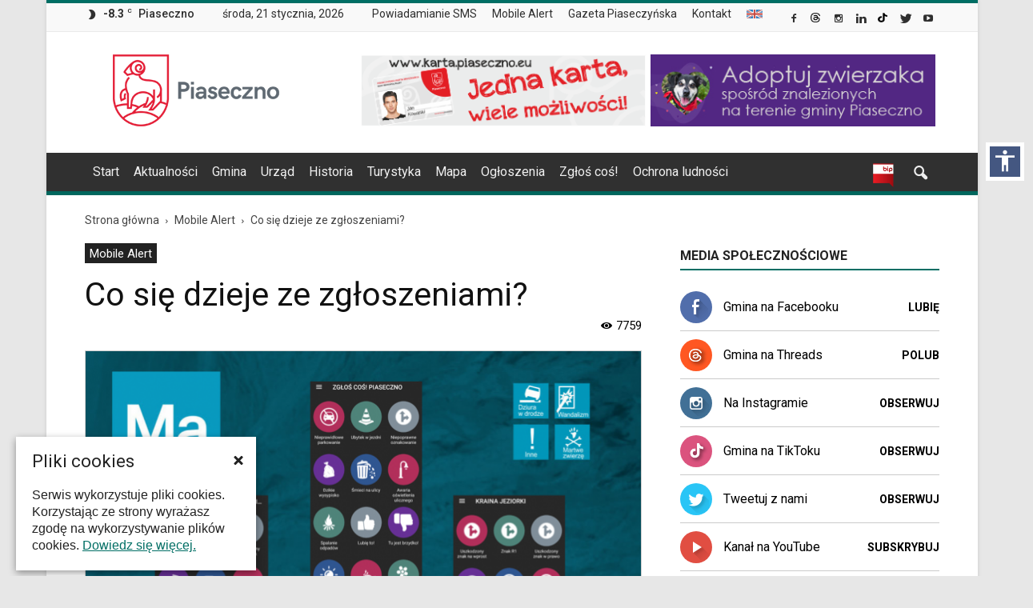

--- FILE ---
content_type: text/html; charset=UTF-8
request_url: https://piaseczno.eu/co-sie-dzieje-ze-zgloszeniami/
body_size: 22724
content:
<!doctype html >
<!--[if IE 8]>    <html class="ie8" lang="en"> <![endif]-->
<!--[if IE 9]>    <html class="ie9" lang="en"> <![endif]-->
<!--[if gt IE 8]><!--> <html lang="pl-PL"> <!--<![endif]-->
<head>
    <title>Co się dzieje ze zgłoszeniami? | Oficjalna strona Miasta i Gminy Piaseczno</title>
    <meta charset="UTF-8" />
    <meta name="viewport" content="width=device-width, initial-scale=1.0">
    <link rel="pingback" href="https://piaseczno.eu/xmlrpc.php" />
    
    <meta name='robots' content='max-image-preview:large' />
	<style>img:is([sizes="auto" i], [sizes^="auto," i]) { contain-intrinsic-size: 3000px 1500px }</style>
	<meta property="og:image" content="https://piaseczno.eu/wp-content/uploads/2015/12/mobile-alert-2019-v2.png" /><meta name="author" content="Gmina Piaseczno">
<link rel="icon" type="image/png" href="https://piaseczno.eu/wp-content/uploads/2016/12/favicon.ico"><link rel="apple-touch-icon-precomposed" sizes="76x76" href="https://piaseczno.eu/wp-content/uploads/2017/01/iOS_icon_76.png"/><link rel="apple-touch-icon-precomposed" sizes="120x120" href="https://piaseczno.eu/wp-content/uploads/2017/01/iOS_icon_120.png"/><link rel="apple-touch-icon-precomposed" sizes="152x152" href="https://piaseczno.eu/wp-content/uploads/2017/01/iOS_icon_152.png"/><link rel="apple-touch-icon-precomposed" sizes="114x114" href="https://piaseczno.eu/wp-content/uploads/2017/01/iOS_icon_114.png"/><link rel="apple-touch-icon-precomposed" sizes="144x144" href="https://piaseczno.eu/wp-content/uploads/2017/01/iOS_icon_144.png"/><link rel='dns-prefetch' href='//code.jquery.com' />
<link rel='dns-prefetch' href='//fonts.googleapis.com' />
<link rel="alternate" type="application/rss+xml" title="Oficjalna strona Miasta i Gminy Piaseczno &raquo; Kanał z wpisami" href="https://piaseczno.eu/feed/" />
<link rel="alternate" type="application/rss+xml" title="Oficjalna strona Miasta i Gminy Piaseczno &raquo; Kanał z komentarzami" href="https://piaseczno.eu/comments/feed/" />
<link rel="alternate" type="application/rss+xml" title="Oficjalna strona Miasta i Gminy Piaseczno &raquo; Co się dzieje ze zgłoszeniami? Kanał z komentarzami" href="https://piaseczno.eu/co-sie-dzieje-ze-zgloszeniami/feed/" />
<script type="text/javascript">
/* <![CDATA[ */
window._wpemojiSettings = {"baseUrl":"https:\/\/s.w.org\/images\/core\/emoji\/16.0.1\/72x72\/","ext":".png","svgUrl":"https:\/\/s.w.org\/images\/core\/emoji\/16.0.1\/svg\/","svgExt":".svg","source":{"concatemoji":"https:\/\/piaseczno.eu\/wp-includes\/js\/wp-emoji-release.min.js?ver=6.8.3"}};
/*! This file is auto-generated */
!function(s,n){var o,i,e;function c(e){try{var t={supportTests:e,timestamp:(new Date).valueOf()};sessionStorage.setItem(o,JSON.stringify(t))}catch(e){}}function p(e,t,n){e.clearRect(0,0,e.canvas.width,e.canvas.height),e.fillText(t,0,0);var t=new Uint32Array(e.getImageData(0,0,e.canvas.width,e.canvas.height).data),a=(e.clearRect(0,0,e.canvas.width,e.canvas.height),e.fillText(n,0,0),new Uint32Array(e.getImageData(0,0,e.canvas.width,e.canvas.height).data));return t.every(function(e,t){return e===a[t]})}function u(e,t){e.clearRect(0,0,e.canvas.width,e.canvas.height),e.fillText(t,0,0);for(var n=e.getImageData(16,16,1,1),a=0;a<n.data.length;a++)if(0!==n.data[a])return!1;return!0}function f(e,t,n,a){switch(t){case"flag":return n(e,"\ud83c\udff3\ufe0f\u200d\u26a7\ufe0f","\ud83c\udff3\ufe0f\u200b\u26a7\ufe0f")?!1:!n(e,"\ud83c\udde8\ud83c\uddf6","\ud83c\udde8\u200b\ud83c\uddf6")&&!n(e,"\ud83c\udff4\udb40\udc67\udb40\udc62\udb40\udc65\udb40\udc6e\udb40\udc67\udb40\udc7f","\ud83c\udff4\u200b\udb40\udc67\u200b\udb40\udc62\u200b\udb40\udc65\u200b\udb40\udc6e\u200b\udb40\udc67\u200b\udb40\udc7f");case"emoji":return!a(e,"\ud83e\udedf")}return!1}function g(e,t,n,a){var r="undefined"!=typeof WorkerGlobalScope&&self instanceof WorkerGlobalScope?new OffscreenCanvas(300,150):s.createElement("canvas"),o=r.getContext("2d",{willReadFrequently:!0}),i=(o.textBaseline="top",o.font="600 32px Arial",{});return e.forEach(function(e){i[e]=t(o,e,n,a)}),i}function t(e){var t=s.createElement("script");t.src=e,t.defer=!0,s.head.appendChild(t)}"undefined"!=typeof Promise&&(o="wpEmojiSettingsSupports",i=["flag","emoji"],n.supports={everything:!0,everythingExceptFlag:!0},e=new Promise(function(e){s.addEventListener("DOMContentLoaded",e,{once:!0})}),new Promise(function(t){var n=function(){try{var e=JSON.parse(sessionStorage.getItem(o));if("object"==typeof e&&"number"==typeof e.timestamp&&(new Date).valueOf()<e.timestamp+604800&&"object"==typeof e.supportTests)return e.supportTests}catch(e){}return null}();if(!n){if("undefined"!=typeof Worker&&"undefined"!=typeof OffscreenCanvas&&"undefined"!=typeof URL&&URL.createObjectURL&&"undefined"!=typeof Blob)try{var e="postMessage("+g.toString()+"("+[JSON.stringify(i),f.toString(),p.toString(),u.toString()].join(",")+"));",a=new Blob([e],{type:"text/javascript"}),r=new Worker(URL.createObjectURL(a),{name:"wpTestEmojiSupports"});return void(r.onmessage=function(e){c(n=e.data),r.terminate(),t(n)})}catch(e){}c(n=g(i,f,p,u))}t(n)}).then(function(e){for(var t in e)n.supports[t]=e[t],n.supports.everything=n.supports.everything&&n.supports[t],"flag"!==t&&(n.supports.everythingExceptFlag=n.supports.everythingExceptFlag&&n.supports[t]);n.supports.everythingExceptFlag=n.supports.everythingExceptFlag&&!n.supports.flag,n.DOMReady=!1,n.readyCallback=function(){n.DOMReady=!0}}).then(function(){return e}).then(function(){var e;n.supports.everything||(n.readyCallback(),(e=n.source||{}).concatemoji?t(e.concatemoji):e.wpemoji&&e.twemoji&&(t(e.twemoji),t(e.wpemoji)))}))}((window,document),window._wpemojiSettings);
/* ]]> */
</script>
<style id='wp-emoji-styles-inline-css' type='text/css'>

	img.wp-smiley, img.emoji {
		display: inline !important;
		border: none !important;
		box-shadow: none !important;
		height: 1em !important;
		width: 1em !important;
		margin: 0 0.07em !important;
		vertical-align: -0.1em !important;
		background: none !important;
		padding: 0 !important;
	}
</style>
<link rel='stylesheet' id='pdfemb-gutenberg-block-backend-js-css' href='https://piaseczno.eu/wp-content/plugins/pdf-embedder/css/pdfemb-blocks.css?ver=6.8.3' type='text/css' media='all' />
<link rel='stylesheet' id='skiplinks-css' href='https://piaseczno.eu/wp-content/plugins/accessible-poetry/assets/css/acp-skiplinks.css?ver=6.8.3' type='text/css' media='all' />
<link rel='stylesheet' id='acp-toolbar-css' href='https://piaseczno.eu/wp-content/plugins/accessible-poetry/assets/css/acp-toolbar.css?ver=6.8.3' type='text/css' media='all' />
<link rel='stylesheet' id='alo-easymail-css' href='https://piaseczno.eu/wp-content/plugins/alo-easymail/alo-easymail.css?ver=6.8.3' type='text/css' media='all' />
<link rel='stylesheet' id='events-maker-front-css' href='https://piaseczno.eu/wp-content/plugins/events-maker/css/front.css?ver=6.8.3' type='text/css' media='all' />
<link rel='stylesheet' id='totalpool_custom_style-css' href='https://piaseczno.eu/wp-content/plugins/totalpoll/assets/css/totalpool_custom_style.css?ver=1.0.0' type='text/css' media='all' />
<link rel='stylesheet' id='cookie-consent-style-css' href='https://piaseczno.eu/wp-content/plugins/uk-cookie-consent/assets/css/style.css?ver=6.8.3' type='text/css' media='all' />
<link rel='stylesheet' id='google_font_open_sans-css' href='https://fonts.googleapis.com/css?family=Open+Sans%3A300italic%2C400italic%2C600italic%2C400%2C600%2C700&#038;subset=hebrew%2Clatin%2Clatin-ext&#038;ver=6.8.3' type='text/css' media='all' />
<link rel='stylesheet' id='google_font_roboto-css' href='https://fonts.googleapis.com/css?family=Roboto%3A500%2C400italic%2C700%2C900%2C500italic%2C400%2C300&#038;subset=hebrew%2Clatin%2Clatin-ext&#038;ver=6.8.3' type='text/css' media='all' />
<link rel='stylesheet' id='fancybox-css' href='https://piaseczno.eu/wp-content/plugins/easy-fancybox/fancybox/jquery.fancybox-1.3.8.min.css?ver=1.5.8.2' type='text/css' media='screen' />
<link rel='stylesheet' id='js_composer_front-css' href='https://piaseczno.eu/wp-content/plugins/js_composer/assets/css/js_composer.min.css?ver=4.12.1' type='text/css' media='all' />
<link rel='stylesheet' id='td-theme-css' href='https://piaseczno.eu/wp-content/themes/Newspaper/style.css?ver=7.5' type='text/css' media='all' />
<link rel='stylesheet' id='td-theme-demo-style-css' href='https://piaseczno.eu/wp-content/themes/Newspaper/includes/demos/magazine/demo_style.css?ver=7.5' type='text/css' media='all' />
<script type="text/javascript" src="https://code.jquery.com/jquery-2.2.4.min.js?ver=2.2.4" id="jquery-js"></script>
<script type="text/javascript" src="https://piaseczno.eu/wp-content/plugins/accessible-poetry/assets/js/accessible-poetry.js?ver=6.8.3" id="acp-scripts-js"></script>
<script type="text/javascript" src="https://piaseczno.eu/wp-content/plugins/accessible-poetry/assets/js/acp-toolbar.js?ver=6.8.3" id="acp-toolbar-js"></script>
<script type="text/javascript" src="https://piaseczno.eu/wp-content/plugins/events-maker/js/front-sorting.js?ver=6.8.3" id="events-maker-sorting-js"></script>
<script type="text/javascript" src="https://code.jquery.com/jquery-migrate-1.4.1.min.js?ver=1.4.1" id="jquery-migrate-js"></script>
<link rel="https://api.w.org/" href="https://piaseczno.eu/wp-json/" /><link rel="alternate" title="JSON" type="application/json" href="https://piaseczno.eu/wp-json/wp/v2/posts/516" /><meta name="generator" content="WordPress 6.8.3" />
<link rel='shortlink' href='https://piaseczno.eu/?p=516' />
<link rel="alternate" title="oEmbed (JSON)" type="application/json+oembed" href="https://piaseczno.eu/wp-json/oembed/1.0/embed?url=https%3A%2F%2Fpiaseczno.eu%2Fco-sie-dzieje-ze-zgloszeniami%2F" />
<link rel="alternate" title="oEmbed (XML)" type="text/xml+oembed" href="https://piaseczno.eu/wp-json/oembed/1.0/embed?url=https%3A%2F%2Fpiaseczno.eu%2Fco-sie-dzieje-ze-zgloszeniami%2F&#038;format=xml" />
<style type="text/css">
		/* Extra styles to allow keyboard accessibility of dropdown menus */
		div:not(#wpadminbar) [role="navigation"] ul ul {
			display: block !important;
			margin-left:-9999px !important;
		}

		div:not(#wpadminbar) [role="navigation"] ul li.ccadm-hover > ul,
		div:not(#wpadminbar) [role="navigation"] ul a:focus+ul {
			margin-left:0 !important;
		}
	</style><script type="text/javascript" src="https://piaseczno.eu/wp-includes/js/tw-sack.min.js?ver=1.6.1" id="sack-js"></script>
	<script type="text/javascript">
		//<![CDATA[
				function alo_em_pubblic_form ()
		{

			var alo_cf_array = new Array();
									document.alo_easymail_widget_form.submit.value="Wysyłam...";
			document.alo_easymail_widget_form.submit.disabled = true;
			document.getElementById('alo_em_widget_loading').style.display = "inline";
			document.getElementById('alo_easymail_widget_feedback').innerHTML = "";

			var alo_em_sack = new sack("https://piaseczno.eu/wp-admin/admin-ajax.php" );

			alo_em_sack.execute = 1;
			alo_em_sack.method = 'POST';
			alo_em_sack.setVar( "action", "alo_em_pubblic_form_check" );
						alo_em_sack.setVar( "alo_em_opt_email", document.alo_easymail_widget_form.alo_em_opt_email.value );
						alo_em_sack.setVar( "alo_easymail_txt_generic_error", 'Błąd podczas wykonywania zadania' );
			alo_em_sack.setVar( "alo_em_error_email_incorrect", "Podany adres e-mail jest nieprawidłowy.");
			alo_em_sack.setVar( "alo_em_error_name_empty", "Pole Imię i nazwisko należy wypełnić");
						alo_em_sack.setVar( "alo_em_error_email_added", "Ostrzeżenie: ten adres email został subskrybowany ale nie aktywowany. W tej chwili wysyłam kolejny email aktywacyjny.");
			alo_em_sack.setVar( "alo_em_error_email_activated", "Ostrzeżenie: ten adres email został subskrybowany.");
			alo_em_sack.setVar( "alo_em_error_on_sending", "Błąd podczas wysyłania. Spróbuj ponownie");
			alo_em_sack.setVar( "alo_em_txt_ok", "Zapisywanie do newslettera zakończone. Otrzymasz od nas e-mail z linkiem, który należy kliknąć aby aktywować Newslettera");
			alo_em_sack.setVar( "alo_em_txt_subscribe", "Zapisz się");
			alo_em_sack.setVar( "alo_em_lang_code", "");

			var cbs = document.getElementById('alo_easymail_widget_form').getElementsByTagName('input');
			var length = cbs.length;
			var lists = "";
			for (var i=0; i < length; i++) {
				if (cbs[i].name == 'alo_em_form_lists' +'[]' && cbs[i].type == 'checkbox') {
					if ( cbs[i].checked ) lists += cbs[i].value + ",";
				}
			}
			alo_em_sack.setVar( "alo_em_form_lists", lists );
			alo_em_sack.setVar( "alo_em_nonce", '113bb643d8' );
			//alo_em_sack.onError = function() { alert('Ajax error' )};
			alo_em_sack.runAJAX();

			return true;

		}
				//]]>
	</script>
	<script src="https://www.google.com/recaptcha/api.js?hl=pl_PL" async defer></script>
<meta http-equiv="Content-type" content="text/html; charset=utf-8" /><link rel='canonical' href='https://piaseczno.eu/co-sie-dzieje-ze-zgloszeniami/' />
<style id="ctcc-css" type="text/css" media="screen">
				#catapult-cookie-bar {
					box-sizing: border-box;
					max-height: 0;
					opacity: 0;
					z-index: 99999;
					overflow: hidden;
					color: #222222;
					position: fixed;
					left: 20px;
					bottom: 6%;
					width: 300px;
					background-color: #ffffff;
				}
				#catapult-cookie-bar a {
					color: #006e64;
				}
				#catapult-cookie-bar .x_close span {
					background-color: #ffffff;
				}
				button#catapultCookie {
					background:#006e64;
					color: #ffffff;
					border: 0; padding: 6px 9px; border-radius: 3px;
				}
				#catapult-cookie-bar h3 {
					color: #222222;
				}
				.has-cookie-bar #catapult-cookie-bar {
					opacity: 1;
					max-height: 999px;
					min-height: 30px;
				}</style><!--[if lt IE 9]><script src="https://html5shim.googlecode.com/svn/trunk/html5.js"></script><![endif]-->
    <meta name="generator" content="Powered by Visual Composer - drag and drop page builder for WordPress."/>
<!--[if lte IE 9]><link rel="stylesheet" type="text/css" href="https://piaseczno.eu/wp-content/plugins/js_composer/assets/css/vc_lte_ie9.min.css" media="screen"><![endif]--><!--[if IE  8]><link rel="stylesheet" type="text/css" href="https://piaseczno.eu/wp-content/plugins/js_composer/assets/css/vc-ie8.min.css" media="screen"><![endif]-->
<!-- JS generated by theme -->

<script>
    
    

	    var tdBlocksArray = []; //here we store all the items for the current page

	    //td_block class - each ajax block uses a object of this class for requests
	    function tdBlock() {
		    this.id = '';
		    this.block_type = 1; //block type id (1-234 etc)
		    this.atts = '';
		    this.td_column_number = '';
		    this.td_current_page = 1; //
		    this.post_count = 0; //from wp
		    this.found_posts = 0; //from wp
		    this.max_num_pages = 0; //from wp
		    this.td_filter_value = ''; //current live filter value
		    this.is_ajax_running = false;
		    this.td_user_action = ''; // load more or infinite loader (used by the animation)
		    this.header_color = '';
		    this.ajax_pagination_infinite_stop = ''; //show load more at page x
	    }


        // td_js_generator - mini detector
        (function(){
            var htmlTag = document.getElementsByTagName("html")[0];

            if ( navigator.userAgent.indexOf("MSIE 10.0") > -1 ) {
                htmlTag.className += ' ie10';
            }

            if ( !!navigator.userAgent.match(/Trident.*rv\:11\./) ) {
                htmlTag.className += ' ie11';
            }

            if ( /(iPad|iPhone|iPod)/g.test(navigator.userAgent) ) {
                htmlTag.className += ' td-md-is-ios';
            }

            var user_agent = navigator.userAgent.toLowerCase();
            if ( user_agent.indexOf("android") > -1 ) {
                htmlTag.className += ' td-md-is-android';
            }

            if ( -1 !== navigator.userAgent.indexOf('Mac OS X')  ) {
                htmlTag.className += ' td-md-is-os-x';
            }

            if ( /chrom(e|ium)/.test(navigator.userAgent.toLowerCase()) ) {
               htmlTag.className += ' td-md-is-chrome';
            }

            if ( -1 !== navigator.userAgent.indexOf('Firefox') ) {
                htmlTag.className += ' td-md-is-firefox';
            }

            if ( -1 !== navigator.userAgent.indexOf('Safari') && -1 === navigator.userAgent.indexOf('Chrome') ) {
                htmlTag.className += ' td-md-is-safari';
            }

            if( -1 !== navigator.userAgent.indexOf('IEMobile') ){
                htmlTag.className += ' td-md-is-iemobile';
            }

        })();




        var tdLocalCache = {};

        ( function () {
            "use strict";

            tdLocalCache = {
                data: {},
                remove: function (resource_id) {
                    delete tdLocalCache.data[resource_id];
                },
                exist: function (resource_id) {
                    return tdLocalCache.data.hasOwnProperty(resource_id) && tdLocalCache.data[resource_id] !== null;
                },
                get: function (resource_id) {
                    return tdLocalCache.data[resource_id];
                },
                set: function (resource_id, cachedData) {
                    tdLocalCache.remove(resource_id);
                    tdLocalCache.data[resource_id] = cachedData;
                }
            };
        })();

    
    
var td_viewport_interval_list=[{"limitBottom":767,"sidebarWidth":228},{"limitBottom":1018,"sidebarWidth":300},{"limitBottom":1140,"sidebarWidth":324}];
var td_animation_stack_effect="type0";
var tds_animation_stack=true;
var td_animation_stack_specific_selectors=".entry-thumb, img";
var td_animation_stack_general_selectors=".td-animation-stack img, .post img";
var tds_general_modal_image="yes";
var td_ajax_url="https:\/\/piaseczno.eu\/wp-admin\/admin-ajax.php?td_theme_name=Newspaper&v=7.5";
var td_get_template_directory_uri="https:\/\/piaseczno.eu\/wp-content\/themes\/Newspaper";
var tds_snap_menu="smart_snap_always";
var tds_logo_on_sticky="show";
var tds_header_style="";
var td_please_wait="Prosz\u0119 czeka\u0107 ...";
var td_email_user_pass_incorrect="U\u017cytkownik lub has\u0142o niepoprawne!";
var td_email_user_incorrect="E-mail lub nazwa u\u017cytkownika jest niepoprawna!";
var td_email_incorrect="E-mail niepoprawny!";
var tds_more_articles_on_post_enable="";
var tds_more_articles_on_post_time_to_wait="";
var tds_more_articles_on_post_pages_distance_from_top=0;
var tds_theme_color_site_wide="#006e64";
var tds_smart_sidebar="";
var tdThemeName="Newspaper";
var td_magnific_popup_translation_tPrev="Poprzedni (Strza\u0142ka w lewo)";
var td_magnific_popup_translation_tNext="Nast\u0119pny (Strza\u0142ka w prawo)";
var td_magnific_popup_translation_tCounter="%curr% z %total%";
var td_magnific_popup_translation_ajax_tError="Zawarto\u015b\u0107 z %url% nie mo\u017ce by\u0107 za\u0142adowana.";
var td_magnific_popup_translation_image_tError="Obraz #%curr% nie mo\u017ce by\u0107 za\u0142adowany.";
var td_ad_background_click_link="";
var td_ad_background_click_target="";
</script>

<script>
  (function(i,s,o,g,r,a,m){i['GoogleAnalyticsObject']=r;i[r]=i[r]||function(){
  (i[r].q=i[r].q||[]).push(arguments)},i[r].l=1*new Date();a=s.createElement(o),
  m=s.getElementsByTagName(o)[0];a.async=1;a.src=g;m.parentNode.insertBefore(a,m)
  })(window,document,'script','https://www.google-analytics.com/analytics.js','ga');

  ga('create', 'UA-97575399-1', 'auto');
  ga('send', 'pageview');

</script>

<!-- Google tag (gtag.js) -->
<script async src="https://www.googletagmanager.com/gtag/js?id=G-BN2C7VHKXV"></script>
<script>
  window.dataLayer = window.dataLayer || [];
  function gtag(){dataLayer.push(arguments);}
  gtag('js', new Date());

  gtag('config', 'G-BN2C7VHKXV');
</script><link rel="icon" href="https://piaseczno.eu/wp-content/uploads/2025/06/logo-piaseczna-150x150.png" sizes="32x32" />
<link rel="icon" href="https://piaseczno.eu/wp-content/uploads/2025/06/logo-piaseczna-300x300.png" sizes="192x192" />
<link rel="apple-touch-icon" href="https://piaseczno.eu/wp-content/uploads/2025/06/logo-piaseczna-300x300.png" />
<meta name="msapplication-TileImage" content="https://piaseczno.eu/wp-content/uploads/2025/06/logo-piaseczna-300x300.png" />

<!-- Easy FancyBox 1.5.8.2 using FancyBox 1.3.8 - RavanH (http://status301.net/wordpress-plugins/easy-fancybox/) -->
<script type="text/javascript">
/* <![CDATA[ */
var fb_timeout = null;
var fb_opts = { 'overlayShow' : true, 'hideOnOverlayClick' : true, 'showCloseButton' : true, 'margin' : 20, 'centerOnScroll' : true, 'enableEscapeButton' : true, 'autoScale' : true };
var easy_fancybox_handler = function(){
	/* SWF */
	jQuery('a.fancybox-swf, area.fancybox-swf, li.fancybox-swf a').fancybox( jQuery.extend({}, fb_opts, { 'type' : 'swf', 'width' : 1280, 'height' : 800, 'titleShow' : false, 'titlePosition' : 'float', 'titleFromAlt' : true, 'swf' : {'wmode':'opaque','allowfullscreen':true} }) );
	/* iFrame */
	jQuery('a.fancybox-iframe, area.fancybox-iframe, li.fancybox-iframe a').fancybox( jQuery.extend({}, fb_opts, { 'type' : 'iframe', 'width' : '80%', 'height' : '90%', 'titleShow' : false, 'titlePosition' : 'float', 'titleFromAlt' : true, 'allowfullscreen' : false }) );
}
var easy_fancybox_auto = function(){
	/* Auto-click */
	setTimeout(function(){jQuery('#fancybox-auto').trigger('click')},1000);
}
/* ]]> */
</script>
<noscript><style type="text/css"> .wpb_animate_when_almost_visible { opacity: 1; }</style></noscript>    
<script type="text/javascript" async src="/wp-content/themes/Newspaper/js/oncallsearch.js" crossorigin="anonymous"></script>

<script type="text/javascript" async src="/wp-content/themes/Newspaper/js/wcag22.js" crossorigin="anonymous"></script>
<link rel="stylesheet" href="/wp-content/themes/Newspaper/js/wcag22.css" type="text/css" media="all">

</head>

<body class="wp-singular post-template-default single single-post postid-516 single-format-standard wp-theme-Newspaper acp-focus-red co-sie-dzieje-ze-zgloszeniami td-magazine wpb-js-composer js-comp-ver-4.12.1 vc_responsive td-animation-stack-type0 td-boxed-layout" itemscope="itemscope" itemtype="https://schema.org/WebPage">
    
    <nav id="acp-toolbar-wrap" data-fontsizer-include="" data-fontsizer-exclude="">
	<button id="acp-toggle-toolbar" aria-label="Włącz panel dostępności"><i class="material-icons md-32">accessibility</i></button>
	<div id="acp-toolbar">
		<button id="acp-toolbar-close" aria-label="Zamknij panel dostępności"><i class="material-icons">highlight_off</i></button>
		<h3 id="acp-toolbar-title">Panel dostępności</h3>
				<label class="acp-toolbar-label">Rozmiar czcionek</label>
		<div id="acp-toolbar-textsize" class="acp-toolbar-btn-group">
			<button id="acp-text-down" class="acp-toolbar-btn"><span><i class="material-icons">zoom_out</i></span>Zmniejsz rozmiar czcionek</button>
			<button id="acp-text-up" class="acp-toolbar-btn"><span><i class="material-icons">zoom_in</i></span>Zwiększ rozmiar czcionek</button>
			<button id="acp-text-reset" class="acp-toolbar-btn acp-btn-reset"><span><i class="material-icons">autorenew</i></span>Resetuj ustawienia</button>
		</div>
						<label class="acp-toolbar-label">Dostosowanie kontrastu</label>
		<div id="acp-toolbar-contrast" class="acp-toolbar-btn-group">
			<button id="acp-contrast-dark" class="acp-toolbar-btn"><span><i class="material-icons">brightness_low</i></span>Ciemny kontrast</button>
			<button id="acp-contrast-bright" class="acp-toolbar-btn"><span><i class="material-icons">brightness_high</i></span>Jasny kontrast</button>
			<button id="acp-contrast-reset" class="acp-toolbar-btn acp-btn-reset"><span><i class="material-icons">autorenew</i></span>Resetuj ustawienia</button>
		</div>
						<label class="acp-toolbar-label">Odnośniki</label>
		<div id="acp-toolbar-links" class="acp-toolbar-btn-group">
						<button id="acp-links-marklinks" class="acp-toolbar-btn"><span><i class="material-icons">format_paint</i></span>Podświetl odnośniki</button>
									<button id="acp-links-underline" class="acp-toolbar-btn"><span><i class="material-icons">format_underlined</i></span>Podkreśl odnośniki</button>
					</div>
						<label class="acp-toolbar-label">Czytelność czcionki</label>
		<div id="acp-toolbar-font" class="acp-toolbar-btn-group">
			<button id="acp-font-readable" class="acp-toolbar-btn"><span><i class="material-icons">text_format</i></span>Popraw czytelność</button>
		</div>
				
				<label class="acp-toolbar-label">Animacje</label>
		<div id="acp-toolbar-animation" class="acp-toolbar-btn-group">
			<button id="acp-animation" class="acp-toolbar-btn"><span><i class="material-icons">local_movies</i></span>Wyłącz animacje</button>
		</div>
				
				<div id="acp-toolbar-extra">
						<a href="/oswiadczenie-o-dostepnosci/" data-wpel-link="internal"><span><i class="material-icons">accessibility</i></span>Deklaracja o dostępności</a>
									<a href="/pomoc-serwisu/" data-wpel-link="internal"><span><i class="material-icons">help_outline</i></span>Pomoc serwisu</a>
					</div>
				<div class="acp-author">
			<a href="http://www.amitmoreno.com/" aria-label="Go to the accessibility plugin author website - this link will open in a new window" target="_self" data-wpel-link="external" rel="external noopener noreferrer">Accessibe Poetry by Amit Moreno</a>
		</div>
	</div>
</nav>
    <nav><ul id="acp_skiplinks" role="navigation"><li><a href="#td-header-menu" class="skiplinks">Przejdź do menu</a></li><li><a href="#tresc" class="skiplinks">Przejdź do treści</a></li><li><a href="#td-footer-wrapper" class="skiplinks">Przejdź do stopki</a></li></ul></nav>
        <div class="td-scroll-up"><i class="td-icon-menu-up"></i></div>
    
    <div class="td-menu-background"></div>
<div id="td-mobile-nav">
    <div class="td-mobile-container">
        <!-- mobile menu top section -->
        <div class="td-menu-socials-wrap">
            <!-- socials -->
            <div class="td-menu-socials">
                
        <span class="td-social-icon-wrap">
            <a target="_self" href="https://www.facebook.com/GminaPiaseczno/" title="Facebook" data-wpel-link="external" rel="external noopener noreferrer">
                <i class="td-icon-font td-icon-facebook"></i>
            </a>
        </span>
        <span class="td-social-icon-wrap">
            <a target="_self" href="https://www.threads.net/@gmina_piaseczno" title="Google+" data-wpel-link="external" rel="external noopener noreferrer">
                <i class="td-icon-font td-icon-googleplus"></i>
            </a>
        </span>
        <span class="td-social-icon-wrap">
            <a target="_self" href="https://www.instagram.com/gmina_piaseczno/" title="Instagram" data-wpel-link="external" rel="external noopener noreferrer">
                <i class="td-icon-font td-icon-instagram"></i>
            </a>
        </span>
        <span class="td-social-icon-wrap">
            <a target="_self" href="https://www.linkedin.com/company/urz%C4%85d-miasta-i-gminy-piaseczno/" title="Linkedin" data-wpel-link="external" rel="external noopener noreferrer">
                <i class="td-icon-font td-icon-linkedin"></i>
            </a>
        </span>
        <span class="td-social-icon-wrap">
            <a target="_self" href="https://www.tiktok.com/@gmina.piaseczno" title="Reddit" data-wpel-link="external" rel="external noopener noreferrer">
                <i class="td-icon-font td-icon-reddit"></i>
            </a>
        </span>
        <span class="td-social-icon-wrap">
            <a target="_self" href="https://twitter.com/GminaPiaseczno" title="Twitter" data-wpel-link="external" rel="external noopener noreferrer">
                <i class="td-icon-font td-icon-twitter"></i>
            </a>
        </span>
        <span class="td-social-icon-wrap">
            <a target="_self" href="https://www.youtube.com/@GminaPiasecznoPromocja" title="Youtube" data-wpel-link="external" rel="external noopener noreferrer">
                <i class="td-icon-font td-icon-youtube"></i>
            </a>
        </span>            </div>
            <!-- close button -->
            <div class="td-mobile-close">
                <a href="#"><i class="td-icon-close-mobile"></i></a>
            </div>
        </div>

        <!-- login section -->
        
        <!-- menu section -->
        <div class="td-mobile-content">
            <div class="menu-menu-glowne-container"><ul id="menu-menu-glowne" class="td-mobile-main-menu"><li id="menu-item-41" class="menu-item menu-item-type-post_type menu-item-object-page menu-item-home menu-item-first menu-item-41"><a href="https://piaseczno.eu/" data-wpel-link="internal">Start</a></li>
<li id="menu-item-3871" class="menu-item menu-item-type-taxonomy menu-item-object-category menu-item-3871"><a href="https://piaseczno.eu/category/aktualnosci/" data-wpel-link="internal">Aktualności</a></li>
<li id="menu-item-3675" class="menu-item menu-item-type-post_type menu-item-object-page menu-item-3675"><a href="https://piaseczno.eu/nasza-gmina/" data-wpel-link="internal">Gmina</a></li>
<li id="menu-item-3933" class="menu-item menu-item-type-custom menu-item-object-custom menu-item-3933"><a href="http://bip.piaseczno.eu/" data-wpel-link="external" target="_self" rel="external noopener noreferrer">Urząd</a></li>
<li id="menu-item-3168" class="menu-item menu-item-type-post_type menu-item-object-page menu-item-3168"><a href="https://piaseczno.eu/historia/" data-wpel-link="internal">Historia</a></li>
<li id="menu-item-3166" class="menu-item menu-item-type-post_type menu-item-object-page menu-item-3166"><a href="https://piaseczno.eu/turystyka-i-rekreacja/" data-wpel-link="internal">Turystyka</a></li>
<li id="menu-item-3928" class="menu-item menu-item-type-custom menu-item-object-custom menu-item-3928"><a href="https://mapy.piaseczno.eu/" data-wpel-link="external" target="_self" rel="external noopener noreferrer">Mapa</a></li>
<li id="menu-item-9457" class="menu-item menu-item-type-custom menu-item-object-custom menu-item-9457"><a href="http://bip.piaseczno.eu/artykuly/21/tablica-ogloszen" data-wpel-link="external" target="_self" rel="external noopener noreferrer">Ogłoszenia</a></li>
<li id="menu-item-85140" class="menu-item menu-item-type-custom menu-item-object-custom menu-item-85140"><a href="https://piaseczno.eu/category/zglos-cos-piaseczno/" data-wpel-link="internal">Zgłoś coś!</a></li>
<li id="menu-item-91463" class="menu-item menu-item-type-post_type menu-item-object-page menu-item-91463"><a href="https://piaseczno.eu/ochrona-ludnosci/" data-wpel-link="internal">Ochrona ludności</a></li>
</ul></div>        </div>
    </div>

    <!-- register/login section -->
    </div>    <div class="td-search-background"></div>
<div class="td-search-wrap-mob">
	<div class="td-drop-down-search" aria-labelledby="td-header-search-button">
		<form method="get" class="td-search-form" action="https://piaseczno.eu/">
			<!-- close button -->
			<div class="td-search-close">
				<a href="#"><i class="td-icon-close-mobile"></i></a>
			</div>
			<div role="search" class="td-search-input">
				<span>Wyszukiwanie</span>
				<input id="td-header-search-mob" type="text" value="" name="s" autocomplete="off" />
			</div>
		</form>
		<div id="td-aj-search-mob"></div>
	</div>
</div>    
    
    <div id="td-outer-wrap">
    
        <!--
Header style 1
-->

<div class="td-header-wrap td-header-style-1">

    <div class="td-header-top-menu-full">
        <div class="td-container td-header-row td-header-top-menu">
            
    <div class="top-bar-style-1">
        
<div class="td-header-sp-top-menu">


	<!-- td weather source: cache -->		<div class="td-weather-top-widget" id="td_top_weather_uid">
			<i class="td-icons clear-sky-n"></i>
			<div class="td-weather-now" data-block-uid="td_top_weather_uid">
				<span class="td-big-degrees">-8.3</span>
				<span class="td-weather-unit">C</span>
			</div>
			<div class="td-weather-header">
				<div class="td-weather-city">Piaseczno</div>
			</div>
		</div>
		        <div class="td_data_time">
            <div >

                środa, 21 stycznia, 2026
            </div>
        </div>
    <div class="menu-top-container"><ul id="menu-menu-w-topie" class="top-header-menu"><li id="menu-item-5442" class="menu-item menu-item-type-post_type menu-item-object-post menu-item-first td-menu-item td-normal-menu menu-item-5442"><a href="https://piaseczno.eu/system-powiadamiania-sms/" data-wpel-link="internal">Powiadamianie SMS</a></li>
<li id="menu-item-2668" class="menu-item menu-item-type-taxonomy menu-item-object-category current-post-ancestor current-menu-parent current-post-parent td-menu-item td-normal-menu menu-item-2668"><a href="https://piaseczno.eu/category/mobile-alert/" data-wpel-link="internal">Mobile Alert</a></li>
<li id="menu-item-2667" class="menu-item menu-item-type-taxonomy menu-item-object-category td-menu-item td-normal-menu menu-item-2667"><a href="https://piaseczno.eu/category/gazeta-piaseczynska/" data-wpel-link="internal">Gazeta Piaseczyńska</a></li>
<li id="menu-item-506" class="menu-item menu-item-type-post_type menu-item-object-page td-menu-item td-normal-menu menu-item-506"><a href="https://piaseczno.eu/kontakt/" data-wpel-link="internal">Kontakt</a></li>
<li id="menu-item-2702" class="englishversion menu-item menu-item-type-taxonomy menu-item-object-category td-menu-item td-normal-menu menu-item-2702"><a href="https://piaseczno.eu/category/about-municipality/" data-wpel-link="internal">About Municipality</a></li>
</ul></div></div>
        <div class="td-header-sp-top-widget">
    
        <span class="td-social-icon-wrap">
            <a target="_self" href="https://www.facebook.com/GminaPiaseczno/" title="Facebook" data-wpel-link="external" rel="external noopener noreferrer">
                <i class="td-icon-font td-icon-facebook"></i>
            </a>
        </span>
        <span class="td-social-icon-wrap">
            <a target="_self" href="https://www.threads.net/@gmina_piaseczno" title="Google+" data-wpel-link="external" rel="external noopener noreferrer">
                <i class="td-icon-font td-icon-googleplus"></i>
            </a>
        </span>
        <span class="td-social-icon-wrap">
            <a target="_self" href="https://www.instagram.com/gmina_piaseczno/" title="Instagram" data-wpel-link="external" rel="external noopener noreferrer">
                <i class="td-icon-font td-icon-instagram"></i>
            </a>
        </span>
        <span class="td-social-icon-wrap">
            <a target="_self" href="https://www.linkedin.com/company/urz%C4%85d-miasta-i-gminy-piaseczno/" title="Linkedin" data-wpel-link="external" rel="external noopener noreferrer">
                <i class="td-icon-font td-icon-linkedin"></i>
            </a>
        </span>
        <span class="td-social-icon-wrap">
            <a target="_self" href="https://www.tiktok.com/@gmina.piaseczno" title="Reddit" data-wpel-link="external" rel="external noopener noreferrer">
                <i class="td-icon-font td-icon-reddit"></i>
            </a>
        </span>
        <span class="td-social-icon-wrap">
            <a target="_self" href="https://twitter.com/GminaPiaseczno" title="Twitter" data-wpel-link="external" rel="external noopener noreferrer">
                <i class="td-icon-font td-icon-twitter"></i>
            </a>
        </span>
        <span class="td-social-icon-wrap">
            <a target="_self" href="https://www.youtube.com/@GminaPiasecznoPromocja" title="Youtube" data-wpel-link="external" rel="external noopener noreferrer">
                <i class="td-icon-font td-icon-youtube"></i>
            </a>
        </span></div>
    </div>

<!-- LOGIN MODAL -->

                <div  id="login-form" class="white-popup-block mfp-hide mfp-with-anim">
                    <div class="td-login-wrap">
                        <a href="#" class="td-back-button"><i class="td-icon-modal-back"></i></a>
                        <div id="td-login-div" class="td-login-form-div td-display-block">
                            <div class="td-login-panel-title">Sign in</div>
                            <div class="td-login-panel-descr">Witamy! Zaloguj się na swoje konto</div>
                            <div class="td_display_err"></div>
                            <div class="td-login-inputs"><input class="td-login-input" type="text" name="login_email" id="login_email" value="" required><label>Twoja nazwa użytkownika</label></div>
	                        <div class="td-login-inputs"><input class="td-login-input" type="password" name="login_pass" id="login_pass" value="" required><label>Twoje hasło</label></div>
                            <input type="button" name="login_button" id="login_button" class="wpb_button btn td-login-button" value="Login">
                            <div class="td-login-info-text"><a href="#" id="forgot-pass-link">Forgot your password? Get help</a></div>
                            
                        </div>

                        

                         <div id="td-forgot-pass-div" class="td-login-form-div td-display-none">
                            <div class="td-login-panel-title">Password recovery</div>
                            <div class="td-login-panel-descr">Odzyskaj swoje hasło</div>
                            <div class="td_display_err"></div>
                            <div class="td-login-inputs"><input class="td-login-input" type="text" name="forgot_email" id="forgot_email" value="" required><label>Twój e-mail</label></div>
                            <input type="button" name="forgot_button" id="forgot_button" class="wpb_button btn td-login-button" value="Send My Password">
                            <div class="td-login-info-text">Hasło zostanie wysłane e-mailem.</div>
                        </div>
                    </div>
                </div>
                        </div>
    </div>

    <div class="td-banner-wrap-full td-logo-wrap-full">
        <div class="td-container td-header-row td-header-header">
            <div class="td-header-sp-logo">
                        <a class="td-main-logo" href="https://piaseczno.eu/" data-wpel-link="internal">
            <img class="td-retina-data" data-retina="https://piaseczno.eu/wp-content/uploads/2019/01/gmina_piaseczno_logo_retina.png" src="https://piaseczno.eu/wp-content/uploads/2019/01/gmina_piaseczno_logo.png" alt="Gmina Piaseczno Wita" title="Gmina Piaseczno Wita"/>
            <span class="td-visual-hidden">Oficjalna strona Miasta i Gminy Piaseczno</span>
        </a>
                </div>
            <div class="td-header-sp-recs">
                <div class="td-header-rec-wrap">
    <div class="td-a-rec td-a-rec-id-header  "><div class="td-all-devices">
<a class="dwabannerytop" href="https://karta.piaseczno.eu" data-wpel-link="external" target="_self" rel="external noopener noreferrer"><img src="/wp-content/uploads/2020/10/banerek.png" alt="Piaseczyńska Karta Mieszkańca" width="365" height="92"></a>
<a class="dwabannerytop" href="/category/adoptuj-zwierzaka/" data-wpel-link="internal"><img src="/wp-content/uploads/2025/08/adoptuj-zwierzaka-ze-schroniska-na-paluchu-365-92.png" alt="Adoptuj zwierzaka spośród znalezionych na terenie gminy Piaseczno" width="365" height="92"></a>
</div>
</div>
</div>            </div>
        </div>
    </div>

    <div class="td-header-menu-wrap-full">
        <div class="td-header-menu-wrap td-header-gradient">
            <div class="td-container td-header-row td-header-main-menu">
                <div id="td-header-menu" role="navigation">
    <div id="td-top-mobile-toggle"><a href="#"><i class="td-icon-font td-icon-mobile"></i><span class="menunapis">Menu</span></a></div>
    <div class="td-main-menu-logo td-logo-in-header">
        		<a class="td-mobile-logo td-sticky-mobile" href="https://piaseczno.eu/" data-wpel-link="internal">
			<img class="td-retina-data" data-retina="https://piaseczno.eu/wp-content/uploads/2019/01/piaseczno_logo_mobile_retina.png" src="https://piaseczno.eu/wp-content/uploads/2019/01/piaseczno_logo_mobile.png" alt="Gmina Piaseczno Wita" title="Gmina Piaseczno Wita"/>
		</a>
			<a class="td-header-logo td-sticky-mobile" href="https://piaseczno.eu/" data-wpel-link="internal">
			<img class="td-retina-data" data-retina="https://piaseczno.eu/wp-content/uploads/2019/01/gmina_piaseczno_logo_retina.png" src="https://piaseczno.eu/wp-content/uploads/2019/01/gmina_piaseczno_logo.png" alt="Gmina Piaseczno Wita" title="Gmina Piaseczno Wita"/>
		</a>
	    </div>
    <div class="menu-menu-glowne-container"><ul id="menu-menu-glowne-1" class="sf-menu"><li class="menu-item menu-item-type-post_type menu-item-object-page menu-item-home menu-item-first td-menu-item td-normal-menu menu-item-41"><a href="https://piaseczno.eu/" data-wpel-link="internal">Start</a></li>
<li class="menu-item menu-item-type-taxonomy menu-item-object-category td-menu-item td-normal-menu menu-item-3871"><a href="https://piaseczno.eu/category/aktualnosci/" data-wpel-link="internal">Aktualności</a></li>
<li class="menu-item menu-item-type-post_type menu-item-object-page td-menu-item td-normal-menu menu-item-3675"><a href="https://piaseczno.eu/nasza-gmina/" data-wpel-link="internal">Gmina</a></li>
<li class="menu-item menu-item-type-custom menu-item-object-custom td-menu-item td-normal-menu menu-item-3933"><a href="http://bip.piaseczno.eu/" data-wpel-link="external" target="_self" rel="external noopener noreferrer">Urząd</a></li>
<li class="menu-item menu-item-type-post_type menu-item-object-page td-menu-item td-normal-menu menu-item-3168"><a href="https://piaseczno.eu/historia/" data-wpel-link="internal">Historia</a></li>
<li class="menu-item menu-item-type-post_type menu-item-object-page td-menu-item td-normal-menu menu-item-3166"><a href="https://piaseczno.eu/turystyka-i-rekreacja/" data-wpel-link="internal">Turystyka</a></li>
<li class="menu-item menu-item-type-custom menu-item-object-custom td-menu-item td-normal-menu menu-item-3928"><a href="https://mapy.piaseczno.eu/" data-wpel-link="external" target="_self" rel="external noopener noreferrer">Mapa</a></li>
<li class="menu-item menu-item-type-custom menu-item-object-custom td-menu-item td-normal-menu menu-item-9457"><a href="http://bip.piaseczno.eu/artykuly/21/tablica-ogloszen" data-wpel-link="external" target="_self" rel="external noopener noreferrer">Ogłoszenia</a></li>
<li class="menu-item menu-item-type-custom menu-item-object-custom td-menu-item td-normal-menu menu-item-85140"><a href="https://piaseczno.eu/category/zglos-cos-piaseczno/" data-wpel-link="internal">Zgłoś coś!</a></li>
<li class="menu-item menu-item-type-post_type menu-item-object-page td-menu-item td-normal-menu menu-item-91463"><a href="https://piaseczno.eu/ochrona-ludnosci/" data-wpel-link="internal">Ochrona ludności</a></li>
</ul></div></div>


<div class="td-search-wrapper">
    <div id="td-top-search">
        <!-- Search -->
        <div class="header-search-wrap">
            <div class="dropdown header-search">
                <a id="td-header-bip-button" title="Przejdź do Biuletynu Informacji Publicznej Gminy Piaseczno" href="http://www.bip.piaseczno.eu" role="button" class="bipheader" target="_self" data-wpel-link="external" rel="external noopener noreferrer"><img alt="Przejdź do Biuletynu Informacji Publicznej Gminy Piaseczno" src="https://piaseczno.eu/wp-content/uploads/2016/12/bip_icon.png" class="bipheaderimg" /></i></a>
                <a id="td-header-search-button" href="#" role="button" class="dropdown-toggle " data-toggle="dropdown"><i class="td-icon-search"></i></a>
                <a id="td-header-search-button-mob" href="#" role="button" class="dropdown-toggle " data-toggle="dropdown"><i class="td-icon-search"></i></a>
            </div>
        </div>
    </div>
</div>

<div class="header-search-wrap">
	<div class="dropdown header-search">
		<div class="td-drop-down-search" aria-labelledby="td-header-search-button">
			<form method="get" class="td-search-form" action="https://piaseczno.eu/">
				<div role="search" class="td-head-form-search-wrap">
					<input id="td-header-search" type="text" value="" name="s" autocomplete="off" /><input class="wpb_button wpb_btn-inverse btn" type="submit" id="td-header-search-top" value="Wyszukiwanie" />
				</div>
			</form>
			<div id="td-aj-search"></div>
		</div>
	</div>
</div>            </div>
        </div>
    </div>

</div><div class="td-main-content-wrap">

    <div class="td-container td-post-template-default ">
        <div class="td-crumb-container"><div class="entry-crumbs" itemscope itemtype="http://schema.org/BreadcrumbList"><span itemscope itemprop="itemListElement" itemtype="http://schema.org/ListItem">
                               <a title="" class="entry-crumb" itemscope="" itemprop="item" itemtype="http://schema.org/Thing" href="https://piaseczno.eu/" data-wpel-link="internal">
                                  <span itemprop="name">Strona główna</span>    </a>    <meta itemprop="position" content = "1"></span> <i class="td-icon-right td-bread-sep"></i> <span itemscope itemprop="itemListElement" itemtype="http://schema.org/ListItem">
                               <a title="Zobacz wszystkie wiadomości Mobile Alert" class="entry-crumb" itemscope="" itemprop="item" itemtype="http://schema.org/Thing" href="https://piaseczno.eu/category/mobile-alert/" data-wpel-link="internal">
                                  <span itemprop="name">Mobile Alert</span>    </a>    <meta itemprop="position" content = "2"></span> <i class="td-icon-right td-bread-sep td-bred-no-url-last"></i> <span class="td-bred-no-url-last">Co się dzieje ze zgłoszeniami?</span></div></div>

        <div class="td-pb-row">
                                    <div class="td-pb-span8 td-main-content" id="td-main-content" role="main">
                            <div class="td-ss-main-content">
                                
    <article id="post-516" class="post-516 post type-post status-publish format-standard has-post-thumbnail category-mobile-alert" itemscope itemtype="https://schema.org/Article">
        <div class="td-post-header">

            <ul class="td-category"><li class="entry-category"><a href="https://piaseczno.eu/category/mobile-alert/" data-wpel-link="internal">Mobile Alert</a></li></ul>
            <header class="td-post-title">
                <h1 class="entry-title">Co się dzieje ze zgłoszeniami?</h1>

                

                <div class="td-module-meta-info">
                                                                                <div class="td-post-views"><i class="td-icon-views"></i><span class="td-nr-views-516">7759</span></div>                </div>

            </header>

        </div>

        

        <div class="td-post-content">

        <div class="td-post-featured-image"><a href="https://piaseczno.eu/wp-content/uploads/2015/12/mobile-alert-2019-v2.png" data-caption="" data-wpel-link="internal"><img width="696" height="464" class="entry-thumb td-modal-image" src="https://piaseczno.eu/wp-content/uploads/2015/12/mobile-alert-2019-v2-696x464.png" srcset="https://piaseczno.eu/wp-content/uploads/2015/12/mobile-alert-2019-v2-696x464.png 696w, https://piaseczno.eu/wp-content/uploads/2015/12/mobile-alert-2019-v2-300x200.png 300w, https://piaseczno.eu/wp-content/uploads/2015/12/mobile-alert-2019-v2-768x512.png 768w, https://piaseczno.eu/wp-content/uploads/2015/12/mobile-alert-2019-v2-1024x683.png 1024w, https://piaseczno.eu/wp-content/uploads/2015/12/mobile-alert-2019-v2.png 1068w, https://piaseczno.eu/wp-content/uploads/2015/12/mobile-alert-2019-v2-630x420.png 630w" sizes="(max-width: 696px) 100vw, 696px" alt="Mobile Alert" title="Mobile Alert"/></a></div>
        <p>Administrator dostaje powiadomienie o każdym zgłoszeniu, może przeglądać zgłoszenia na mapie i w postacie tabelarycznej:</p>

                <style type="text/css">
                    
                    #td_uid_2_69714e73ac6f5  .td-doubleSlider-2 .td-item1 {
                        background: url(https://piaseczno.eu/wp-content/uploads/2016/12/raport-3-1030x582-80x60.jpg) 0 0 no-repeat;
                    }
                    #td_uid_2_69714e73ac6f5  .td-doubleSlider-2 .td-item2 {
                        background: url(https://piaseczno.eu/wp-content/uploads/2016/12/mapa-80x60.png) 0 0 no-repeat;
                    }
                </style>

                <div id="td_uid_2_69714e73ac6f5" class="td-slide-on-2-columns">
                    <div class="post_td_gallery">
                        <div class="td-gallery-slide-top">
                           <div class="td-gallery-title">Co się dzieje z Twoim zgłoszeniem</div>

                            <div class="td-gallery-controls-wrapper">
                                <div class="td-gallery-slide-count"><span class="td-gallery-slide-item-focus">1</span> z 2</div>
                                <div class="td-gallery-slide-prev-next-but">
                                    <i class = "td-icon-left doubleSliderPrevButton"></i>
                                    <i class = "td-icon-right doubleSliderNextButton"></i>
                                </div>
                            </div>
                        </div>

                        <div class = "td-doubleSlider-1 ">
                            <div class = "td-slider">
                                
                    <div class = "td-slide-item td-item1">
                        <figure class="td-slide-galery-figure td-slide-popup-gallery">
                            <a class="slide-gallery-image-link" href="https://piaseczno.eu/wp-content/uploads/2016/12/raport-3-1030x582.jpg" title="Ekran zawiera dane poglądowe - fikcyjne" data-caption="" data-description="Ekran zawiera dane poglądowe - fikcyjne" data-wpel-link="internal">
                                <img decoding="async" src="https://piaseczno.eu/wp-content/uploads/2016/12/raport-3-1030x582-743x420.jpg" srcset="https://piaseczno.eu/wp-content/uploads/2016/12/raport-3-1030x582-743x420.jpg 743w, https://piaseczno.eu/wp-content/uploads/2016/12/raport-3-1030x582-300x170.jpg 300w, https://piaseczno.eu/wp-content/uploads/2016/12/raport-3-1030x582-768x434.jpg 768w, https://piaseczno.eu/wp-content/uploads/2016/12/raport-3-1030x582-1024x579.jpg 1024w, https://piaseczno.eu/wp-content/uploads/2016/12/raport-3-1030x582-696x393.jpg 696w, https://piaseczno.eu/wp-content/uploads/2016/12/raport-3-1030x582.jpg 1030w" sizes="(max-width: 743px) 100vw, 743px" alt="Ekran zawiera dane poglądowe - fikcyjne">
                            </a>
                            <figcaption class = "td-slide-caption td-gallery-slide-content"><span>Ekran zawiera dane poglądowe - fikcyjne</span></figcaption>
                        </figure>
                    </div>
                    <div class = "td-slide-item td-item2">
                        <figure class="td-slide-galery-figure td-slide-popup-gallery">
                            <a class="slide-gallery-image-link" href="https://piaseczno.eu/wp-content/uploads/2016/12/mapa.png" title="Ekran zawiera dane poglądowe - fikcyjne" data-caption="" data-description="Ekran zawiera dane poglądowe - fikcyjne" data-wpel-link="internal">
                                <img decoding="async" src="https://piaseczno.eu/wp-content/uploads/2016/12/mapa.png" srcset="https://piaseczno.eu/wp-content/uploads/2016/12/mapa.png 434w, https://piaseczno.eu/wp-content/uploads/2016/12/mapa-300x254.png 300w" sizes="(max-width: 434px) 100vw, 434px" alt="Ekran zawiera dane poglądowe - fikcyjne">
                            </a>
                            <figcaption class = "td-slide-caption td-gallery-slide-content"><span>Ekran zawiera dane poglądowe - fikcyjne</span></figcaption>
                        </figure>
                    </div>
                            </div>
                        </div>

                        <div class = "td-doubleSlider-2">
                            <div class = "td-slider">
                                
                    <div class = "td-button td-item1">
                        <div class = "td-border"></div>
                    </div>
                    <div class = "td-button td-item2">
                        <div class = "td-border"></div>
                    </div>
                            </div>
                        </div>

                    </div>

                </div>
                
<p>Pełna informacja o zgłoszeniu wygląda tak:</p>
<figure id="attachment_519" aria-describedby="caption-attachment-519" style="width: 1030px" class="wp-caption alignnone"><img fetchpriority="high" decoding="async" class="size-full wp-image-519" src="http://drugie.piaseczno.eu/wp-content/uploads/2016/12/raport-2-1-1030x593.jpg" alt="Ekran zawiera dane poglądowe - fikcyjne" width="1030" height="593" srcset="https://piaseczno.eu/wp-content/uploads/2016/12/raport-2-1-1030x593.jpg 1030w, https://piaseczno.eu/wp-content/uploads/2016/12/raport-2-1-1030x593-300x173.jpg 300w, https://piaseczno.eu/wp-content/uploads/2016/12/raport-2-1-1030x593-768x442.jpg 768w, https://piaseczno.eu/wp-content/uploads/2016/12/raport-2-1-1030x593-1024x590.jpg 1024w, https://piaseczno.eu/wp-content/uploads/2016/12/raport-2-1-1030x593-696x401.jpg 696w, https://piaseczno.eu/wp-content/uploads/2016/12/raport-2-1-1030x593-730x420.jpg 730w" sizes="(max-width: 1030px) 100vw, 1030px" /><figcaption id="caption-attachment-519" class="wp-caption-text">Ekran zawiera dane poglądowe &#8211; fikcyjne</figcaption></figure>
<p>W zależności od reguły ustawionej dla danej kategorii, wiadomość jest  automatycznie przesyłana do odpowiednich służb np. do straży miejskiej czy zarządcy drogi.</p>
        </div>


        <footer>
                        
            <div class="td-post-source-tags">
                                            </div>

            
            
            
            
            
            <div class="td-post-sharing td-post-sharing-bottom "><span class="td-post-share-title">PODZIEL SIĘ</span>
            <div class="td-default-sharing">
	            <a class="td-social-sharing-buttons td-social-facebook" href="http://www.facebook.com/sharer.php?u=https%3A%2F%2Fpiaseczno.eu%2Fco-sie-dzieje-ze-zgloszeniami%2F" onclick="window.open(this.href, &#039;mywin&#039;,&#039;left=50,top=50,width=600,height=350,toolbar=0&#039;); return false;" data-wpel-link="external" target="_self" rel="external noopener noreferrer"><i class="td-icon-facebook"></i><div class="td-social-but-text">Facebook</div></a>
	            <a class="td-social-sharing-buttons td-social-twitter" href="https://twitter.com/intent/tweet?text=Co+si%C4%99+dzieje+ze+zg%C5%82oszeniami%3F&amp;url=https%3A%2F%2Fpiaseczno.eu%2Fco-sie-dzieje-ze-zgloszeniami%2F&amp;via=Oficjalna+strona+Miasta+i+Gminy+Piaseczno" data-wpel-link="external" target="_self" rel="external noopener noreferrer"><i class="td-icon-twitter"></i><div class="td-social-but-text">Twitter</div></a>
	            <a class="td-social-sharing-buttons td-social-google" href="http://plus.google.com/share?url=https://piaseczno.eu/co-sie-dzieje-ze-zgloszeniami/" onclick="window.open(this.href, &#039;mywin&#039;,&#039;left=50,top=50,width=600,height=350,toolbar=0&#039;); return false;" data-wpel-link="external" target="_self" rel="external noopener noreferrer"><i class="td-icon-googleplus"></i></a>
	            <a class="td-social-sharing-buttons td-social-pinterest" href="http://pinterest.com/pin/create/button/?url=https://piaseczno.eu/co-sie-dzieje-ze-zgloszeniami/&amp;media=https://piaseczno.eu/wp-content/uploads/2015/12/mobile-alert-2019-v2.png&amp;description=Co+si%C4%99+dzieje+ze+zg%C5%82oszeniami%3F" onclick="window.open(this.href, &#039;mywin&#039;,&#039;left=50,top=50,width=600,height=350,toolbar=0&#039;); return false;" data-wpel-link="external" target="_self" rel="external noopener noreferrer"><i class="td-icon-pinterest"></i></a>
	            <a class="td-social-sharing-buttons td-social-whatsapp" href="whatsapp://send?text=Co+si%C4%99+dzieje+ze+zg%C5%82oszeniami%3F%20-%20https%3A%2F%2Fpiaseczno.eu%2Fco-sie-dzieje-ze-zgloszeniami%2F" data-wpel-link="internal"><i class="td-icon-whatsapp"></i></a>
            </div></div>            <div class="td-block-row td-post-next-prev"><div class="td-block-span6 td-post-prev-post"><div class="td-post-next-prev-content"><span>Poprzedni artykuł</span><a href="https://piaseczno.eu/stowarzyszenie-krajowy-ruch-ekologiczno-spoleczny/" data-wpel-link="internal">Stowarzyszenie Krajowy Ruch Ekologiczno-Społeczny</a></div></div><div class="td-next-prev-separator"></div><div class="td-block-span6 td-post-next-post"><div class="td-post-next-prev-content"><span>Następny artykuł</span><a href="https://piaseczno.eu/stowarzyszenie-na-rzecz-leczenia-ciezkich-krwotokow/" data-wpel-link="internal">Stowarzyszenie na Rzecz Leczenia Ciężkich Krwotoków</a></div></div></div>            <div class="td-author-name vcard author" style="display: none"><span class="fn"><a href="https://piaseczno.eu/author/gmina-piaseczno/" data-wpel-link="internal">Gmina Piaseczno</a></span></div>	        <span style="display: none;" itemprop="author" itemscope itemtype="https://schema.org/Person"><meta itemprop="name" content="Gmina Piaseczno"></span><meta itemprop="datePublished" content="2015-12-23T16:24:13+00:00"><meta itemprop="dateModified" content="2019-06-04T12:12:49+02:00"><meta itemscope itemprop="mainEntityOfPage" itemType="https://schema.org/WebPage" itemid="https://piaseczno.eu/co-sie-dzieje-ze-zgloszeniami/"/><span style="display: none;" itemprop="publisher" itemscope itemtype="https://schema.org/Organization"><span style="display: none;" itemprop="logo" itemscope itemtype="https://schema.org/ImageObject"><meta itemprop="url" content="https://piaseczno.eu/wp-content/uploads/2019/01/gmina_piaseczno_logo.png"></span><meta itemprop="name" content="Oficjalna strona Miasta i Gminy Piaseczno"></span><meta itemprop="headline " content="Co się dzieje ze zgłoszeniami?"><span style="display: none;" itemprop="image" itemscope itemtype="https://schema.org/ImageObject"><meta itemprop="url" content="https://piaseczno.eu/wp-content/uploads/2015/12/mobile-alert-2019-v2.png"><meta itemprop="width" content="1068"><meta itemprop="height" content="712"></span>        </footer>

    </article> <!-- /.post -->

    <div class="td_block_wrap td_block_related_posts td_uid_3_69714e73ada50_rand td_with_ajax_pagination td-pb-border-top"  data-td-block-uid="td_uid_3_69714e73ada50" ><script>var block_td_uid_3_69714e73ada50 = new tdBlock();
block_td_uid_3_69714e73ada50.id = "td_uid_3_69714e73ada50";
block_td_uid_3_69714e73ada50.atts = '{"limit":6,"sort":"","post_ids":"","tag_slug":"","autors_id":"","installed_post_types":"","category_id":"","category_ids":"","custom_title":"","custom_url":"","show_child_cat":"","sub_cat_ajax":"","ajax_pagination":"next_prev","header_color":"","header_text_color":"","ajax_pagination_infinite_stop":"","td_column_number":3,"td_ajax_preloading":"","td_ajax_filter_type":"td_custom_related","td_ajax_filter_ids":"","td_filter_default_txt":"Wszystko","color_preset":"","border_top":"","class":"td_uid_3_69714e73ada50_rand","el_class":"","offset":"","css":"","live_filter":"cur_post_same_categories","live_filter_cur_post_id":516,"live_filter_cur_post_author":"8"}';
block_td_uid_3_69714e73ada50.td_column_number = "3";
block_td_uid_3_69714e73ada50.block_type = "td_block_related_posts";
block_td_uid_3_69714e73ada50.post_count = "6";
block_td_uid_3_69714e73ada50.found_posts = "8";
block_td_uid_3_69714e73ada50.header_color = "";
block_td_uid_3_69714e73ada50.ajax_pagination_infinite_stop = "";
block_td_uid_3_69714e73ada50.max_num_pages = "2";
tdBlocksArray.push(block_td_uid_3_69714e73ada50);
</script><h4 class="td-related-title"><a id="td_uid_4_69714e73ae40e" class="td-related-left td-cur-simple-item" data-td_filter_value="" data-td_block_id="td_uid_3_69714e73ada50" href="#">POWIĄZANE ARTYKUŁY</a><a id="td_uid_5_69714e73ae411" class="td-related-right" data-td_filter_value="td_related_more_from_author" data-td_block_id="td_uid_3_69714e73ada50" href="#">WIĘCEJ OD AUTORA</a></h4><div id=td_uid_3_69714e73ada50 class="td_block_inner">

	<div class="td-related-row">

	<div class="td-related-span4">

        <div class="td_module_related_posts td-animation-stack td-meta-info-hide td_mod_related_posts">
            <div class="td-module-image">
                <div class="td-module-thumb"><a href="https://piaseczno.eu/aplikacja-zglos-cos-piaseczno-zastapila-mobile-alert/" rel="bookmark" title="Aplikacja Zgłoś coś Piaseczno zastąpiła Mobile Alert" data-wpel-link="internal"><img width="218" height="150" class="entry-thumb" src="https://piaseczno.eu/wp-content/uploads/2025/05/zglos-cos-aplikacja-218x150.jpg" srcset="https://piaseczno.eu/wp-content/uploads/2025/05/zglos-cos-aplikacja-218x150.jpg 218w, https://piaseczno.eu/wp-content/uploads/2025/05/zglos-cos-aplikacja-100x70.jpg 100w" sizes="(max-width: 218px) 100vw, 218px" alt="aplikacja zgłoś coś Piaseczno" title="Aplikacja Zgłoś coś Piaseczno zastąpiła Mobile Alert"/></a></div>                <a href="https://piaseczno.eu/category/zglos-cos-piaseczno/" class="td-post-category" data-wpel-link="internal">Zgłoś coś! Piaseczno</a>            </div>
            <div class="item-details">
                <h3 class="entry-title td-module-title"><a href="https://piaseczno.eu/aplikacja-zglos-cos-piaseczno-zastapila-mobile-alert/" rel="bookmark" title="Aplikacja Zgłoś coś Piaseczno zastąpiła Mobile Alert" data-wpel-link="internal">Aplikacja Zgłoś coś Piaseczno zastąpiła Mobile Alert</a></h3>            </div>
        </div>
        
	</div> <!-- ./td-related-span4 -->

	<div class="td-related-span4">

        <div class="td_module_related_posts td-animation-stack td-meta-info-hide td_mod_related_posts">
            <div class="td-module-image">
                <div class="td-module-thumb"><a href="https://piaseczno.eu/przerwa-techniczna-w-dzialaniu-mobile-alert/" rel="bookmark" title="Przerwa techniczna w działaniu Mobile Alert" data-wpel-link="internal"><img width="218" height="150" class="entry-thumb" src="https://piaseczno.eu/wp-content/uploads/2015/12/mobile-alert-2019-v2-218x150.png" srcset="https://piaseczno.eu/wp-content/uploads/2015/12/mobile-alert-2019-v2-218x150.png 218w, https://piaseczno.eu/wp-content/uploads/2015/12/mobile-alert-2019-v2-100x70.png 100w" sizes="(max-width: 218px) 100vw, 218px" alt="Mobile Alert" title="Przerwa techniczna w działaniu Mobile Alert"/></a></div>                <a href="https://piaseczno.eu/category/aktualnosci/komunikaty/" class="td-post-category" data-wpel-link="internal">Komunikaty</a>            </div>
            <div class="item-details">
                <h3 class="entry-title td-module-title"><a href="https://piaseczno.eu/przerwa-techniczna-w-dzialaniu-mobile-alert/" rel="bookmark" title="Przerwa techniczna w działaniu Mobile Alert" data-wpel-link="internal">Przerwa techniczna w działaniu Mobile Alert</a></h3>            </div>
        </div>
        
	</div> <!-- ./td-related-span4 -->

	<div class="td-related-span4">

        <div class="td_module_related_posts td-animation-stack td-meta-info-hide td_mod_related_posts">
            <div class="td-module-image">
                <div class="td-module-thumb"><a href="https://piaseczno.eu/miejski-system-dyspozytorski/" rel="bookmark" title="Miejski System Dyspozytorski" data-wpel-link="internal"><img width="218" height="150" class="entry-thumb" src="https://piaseczno.eu/wp-content/uploads/2015/12/oncall-grafika-218x150.png" srcset="https://piaseczno.eu/wp-content/uploads/2015/12/oncall-grafika-218x150.png 218w, https://piaseczno.eu/wp-content/uploads/2015/12/oncall-grafika-100x70.png 100w" sizes="(max-width: 218px) 100vw, 218px" alt="Widok ekranu w systemie dyspozytorskim OnCall" title="Miejski System Dyspozytorski"/></a></div>                <a href="https://piaseczno.eu/category/mobile-alert/" class="td-post-category" data-wpel-link="internal">Mobile Alert</a>            </div>
            <div class="item-details">
                <h3 class="entry-title td-module-title"><a href="https://piaseczno.eu/miejski-system-dyspozytorski/" rel="bookmark" title="Miejski System Dyspozytorski" data-wpel-link="internal">Miejski System Dyspozytorski</a></h3>            </div>
        </div>
        
	</div> <!-- ./td-related-span4 --></div><!--./row-fluid-->

	<div class="td-related-row">

	<div class="td-related-span4">

        <div class="td_module_related_posts td-animation-stack td-meta-info-hide td_mod_related_posts">
            <div class="td-module-image">
                <div class="td-module-thumb"><a href="https://piaseczno.eu/zgloszenia-o-odpadach-w-mobile-alert/" rel="bookmark" title="Zgłoszenia o odpadach w Mobile Alert &#8211; mieszkańcy widzą więcej" data-wpel-link="internal"><img width="218" height="150" class="entry-thumb" src="https://piaseczno.eu/wp-content/uploads/2019/05/zgloszenia-o-odpadach-w-mobile-alert-218x150.jpg" srcset="https://piaseczno.eu/wp-content/uploads/2019/05/zgloszenia-o-odpadach-w-mobile-alert-218x150.jpg 218w, https://piaseczno.eu/wp-content/uploads/2019/05/zgloszenia-o-odpadach-w-mobile-alert-100x70.jpg 100w" sizes="(max-width: 218px) 100vw, 218px" alt="Zgłoszenia o odpadach w Mobile Alert" title="Zgłoszenia o odpadach w Mobile Alert &#8211; mieszkańcy widzą więcej"/></a></div>                <a href="https://piaseczno.eu/category/mobile-alert/" class="td-post-category" data-wpel-link="internal">Mobile Alert</a>            </div>
            <div class="item-details">
                <h3 class="entry-title td-module-title"><a href="https://piaseczno.eu/zgloszenia-o-odpadach-w-mobile-alert/" rel="bookmark" title="Zgłoszenia o odpadach w Mobile Alert &#8211; mieszkańcy widzą więcej" data-wpel-link="internal">Zgłoszenia o odpadach w Mobile Alert &#8211; mieszkańcy widzą więcej</a></h3>            </div>
        </div>
        
	</div> <!-- ./td-related-span4 -->

	<div class="td-related-span4">

        <div class="td_module_related_posts td-animation-stack td-meta-info-hide td_mod_related_posts">
            <div class="td-module-image">
                <div class="td-module-thumb"><a href="https://piaseczno.eu/instalacja-i-zasady-korzystania-z-aplikacji-mobile-alert/" rel="bookmark" title="Instalacja i zasady korzystania z aplikacji Mobile Alert" data-wpel-link="internal"><img width="218" height="150" class="entry-thumb" src="https://piaseczno.eu/wp-content/uploads/2015/12/mobile-alert-2019-v2-218x150.png" srcset="https://piaseczno.eu/wp-content/uploads/2015/12/mobile-alert-2019-v2-218x150.png 218w, https://piaseczno.eu/wp-content/uploads/2015/12/mobile-alert-2019-v2-100x70.png 100w" sizes="(max-width: 218px) 100vw, 218px" alt="Mobile Alert" title="Instalacja i zasady korzystania z aplikacji Mobile Alert"/></a></div>                <a href="https://piaseczno.eu/category/mobile-alert/" class="td-post-category" data-wpel-link="internal">Mobile Alert</a>            </div>
            <div class="item-details">
                <h3 class="entry-title td-module-title"><a href="https://piaseczno.eu/instalacja-i-zasady-korzystania-z-aplikacji-mobile-alert/" rel="bookmark" title="Instalacja i zasady korzystania z aplikacji Mobile Alert" data-wpel-link="internal">Instalacja i zasady korzystania z aplikacji Mobile Alert</a></h3>            </div>
        </div>
        
	</div> <!-- ./td-related-span4 -->

	<div class="td-related-span4">

        <div class="td_module_related_posts td-animation-stack td-meta-info-hide td_mod_related_posts">
            <div class="td-module-image">
                <div class="td-module-thumb"><a href="https://piaseczno.eu/jak-dziala-aplikacja-mobile-alert/" rel="bookmark" title="Jak działa aplikacja Mobile Alert?" data-wpel-link="internal"><img width="218" height="150" class="entry-thumb" src="https://piaseczno.eu/wp-content/uploads/2015/12/mobile-alert-2019-v2-218x150.png" srcset="https://piaseczno.eu/wp-content/uploads/2015/12/mobile-alert-2019-v2-218x150.png 218w, https://piaseczno.eu/wp-content/uploads/2015/12/mobile-alert-2019-v2-100x70.png 100w" sizes="(max-width: 218px) 100vw, 218px" alt="Mobile Alert" title="Jak działa aplikacja Mobile Alert?"/></a></div>                <a href="https://piaseczno.eu/category/mobile-alert/" class="td-post-category" data-wpel-link="internal">Mobile Alert</a>            </div>
            <div class="item-details">
                <h3 class="entry-title td-module-title"><a href="https://piaseczno.eu/jak-dziala-aplikacja-mobile-alert/" rel="bookmark" title="Jak działa aplikacja Mobile Alert?" data-wpel-link="internal">Jak działa aplikacja Mobile Alert?</a></h3>            </div>
        </div>
        
	</div> <!-- ./td-related-span4 --></div><!--./row-fluid--></div><div class="td-next-prev-wrap"><a href="#" class="td-ajax-prev-page ajax-page-disabled" id="prev-page-td_uid_3_69714e73ada50" data-td_block_id="td_uid_3_69714e73ada50"><i class="td-icon-font td-icon-menu-left"></i></a><a href="#" class="td-ajax-next-page" id="next-page-td_uid_3_69714e73ada50" data-td_block_id="td_uid_3_69714e73ada50"><i class="td-icon-font td-icon-menu-right"></i></a></div></div> <!-- ./block -->
                            </div>
                        </div>
                        <div class="td-pb-span4 td-main-sidebar" role="complementary">
                            <div class="td-ss-main-sidebar">
                                <div class="td_block_wrap td_block_social_counter td_block_widget td_uid_6_69714e73af81c_rand td-social-style3 td-social-colored td-pb-border-top spolecznosciwidget"><h4 class="block-title"><span>Media społecznościowe</span></h4><div class="td-social-list"><div class="td_social_type td-pb-margin-side td_social_facebook"><div class="td-social-box"><div class="td-sp td-sp-facebook"></div><span class="td_social_info">0</span><span class="td_social_info td_social_info_name">Fani</span><span class="td_social_button"><a href="https://www.facebook.com/GminaPiaseczno" data-wpel-link="external" target="_self" rel="external noopener noreferrer">Lubię</a></span></div></div><div class="td_social_type td-pb-margin-side td_social_googleplus"><div class="td-social-box"><div class="td-sp td-sp-googleplus"></div><span class="td_social_info">0</span><span class="td_social_info td_social_info_name">Obserwujący</span><span class="td_social_button"><a href="https://plus.google.com/https://www.threads.net/@gmina_piaseczno" data-wpel-link="external" target="_self" rel="external noopener noreferrer">Obserwuj</a></span></div></div><div class="td_social_type td-pb-margin-side td_social_instagram"><div class="td-social-box"><div class="td-sp td-sp-instagram"></div><span class="td_social_info">0</span><span class="td_social_info td_social_info_name">Obserwujący</span><span class="td_social_button"><a href="http://instagram.com/gmina_piaseczno#" data-wpel-link="external" target="_self" rel="external noopener noreferrer">Obserwuj</a></span></div></div><div class="td_social_type td-pb-margin-side td_social_rss"><div class="td-social-box"><div class="td-sp td-sp-rss"></div><span class="td_social_info">0</span><span class="td_social_info td_social_info_name">Obserwujący</span><span class="td_social_button"><a href="https://piaseczno.eu/feed/" data-wpel-link="internal">Obserwuj</a></span></div></div><div class="td_social_type td-pb-margin-side td_social_twitter"><div class="td-social-box"><div class="td-sp td-sp-twitter"></div><span class="td_social_info">0</span><span class="td_social_info td_social_info_name">Obserwujący</span><span class="td_social_button"><a href="https://twitter.com/GminaPiaseczno" data-wpel-link="external" target="_self" rel="external noopener noreferrer">Obserwuj</a></span></div></div><div class="td_social_type td-pb-margin-side td_social_youtube"><div class="td-social-box"><div class="td-sp td-sp-youtube"></div><span class="td_social_info">0</span><span class="td_social_info td_social_info_name">Subskrybujący</span><span class="td_social_button"><a href="http://www.youtube.com/@GminaPiasecznoPromocja" data-wpel-link="external" target="_self" rel="external noopener noreferrer">Subskrybuj</a></span></div></div></div></div> <!-- ./block -->                            </div>
                        </div>
                            </div> <!-- /.td-pb-row -->
    </div> <!-- /.td-container -->
</div> <!-- /.td-main-content-wrap -->


<!-- Instagram -->



<!-- Footer -->
<div id="td-footer-wrapper" class="td-footer-wrapper">
    <div class="td-container">

	    <div class="td-pb-row">
		    <div class="td-pb-span12">
                		    </div>
	    </div>

        <div class="td-pb-row">

            <div class="td-pb-span12">
                <aside class="widget widget_text">			<div class="textwidget"><div class="blokikonstopka">

<div class="ikonastopki"><a class="ikonastopkihref tooltips" href="/multimedia/" alt="Przejdź do sekcji z multimediami" title="Multimedia" data-wpel-link="internal"><img class="ikonastopkiimg" src="https://piaseczno.eu/wp-content/uploads/2016/12/multimedia_icon.png" alt="Multimedia" /><span>Warte obejrzenia - multimedia</span></a></div>

<div class="ikonastopki"><a class="ikonastopkihref tooltips" href="/category/adoptuj-zwierzaka/" alt="Przejdź do sekcji dotyczącej zwierząt" title="Cztery łapy" data-wpel-link="internal"><img class="ikonastopkiimg" src="https://piaseczno.eu/wp-content/uploads/2016/12/zwierzaki_icon.png" alt="Zwierzaki" /><span>Sprawy na cztery łapy - zwierzaki</span></a></div>

<div class="ikonastopki"><a class="ikonastopkihref tooltips" href="/wydarzenia/kalendarz/" alt="Przejdź do sekcji kalendarza wydarzeń" title="Sprawdź najbliższe wydarzenia" data-wpel-link="internal"><img class="ikonastopkiimg" src="https://piaseczno.eu/wp-content/uploads/2016/12/kalendarz_icon.png" alt="Kalendarz" /><span>Sprawdź najbliższe wydarzenia</span></a></div>

<div class="ikonastopki"><a class="ikonastopkihref tooltips" href="https://karta.piaseczno.eu/karta-duzej-rodziny/" alt="Przejdź do strony na temat Karty Dużej Rodziny" title="Karta Dużej Rodziny" target="_self" data-wpel-link="external" rel="external noopener noreferrer"><img class="ikonastopkiimg" src="https://piaseczno.eu/wp-content/uploads/2016/12/kartadr_icon.png" alt="Karta Dużej Rodziny" /><span>Karta Dużej Rodziny - zobacz</span></a></div>

<div class="ikonastopki"><a class="ikonastopkihref tooltips" href="http://krd.pl/" alt="Przejdź do sekcji Krajowy Rejestr Długów" title="Krajowy Rejestr Długów" target="_self" data-wpel-link="external" rel="external noopener noreferrer"><img class="ikonastopkiimg" src="https://piaseczno.eu/wp-content/uploads/2016/12/dlugi_icon.png" alt="Krajowy Rejestr Długów" /><span>Krajowy Rejestr Długów - Biuro Informacji</span></a></div>

<div class="ikonastopki"><a class="ikonastopkihref tooltips" href="http://piaseczno.e-mapa.net/?userview=78" title="Plany zagospodarowania" data-wpel-link="external" target="_self" rel="external noopener noreferrer"><img class="ikonastopkiimg" src="https://piaseczno.eu/wp-content/uploads/2016/12/zagospodarowanie_icon.png" alt="Plany zagospodarowania" /><span>Plany zagospodarow. przestrzennego</span></a></div>

<div class="ikonastopki"><a class="ikonastopkihref tooltips" href="http://bip.piaseczno.eu/artykul/122/413/sprawy-wg-kategorii" alt="Przejdź do sekcji Przewodnik interesanta" title="Przewodnik interesanta" target="_self" data-wpel-link="external" rel="external noopener noreferrer"><img class="ikonastopkiimg" src="https://piaseczno.eu/wp-content/uploads/2016/12/przewodnikusera_icon.png" alt="Przewodnik interesanta" /><span>Przewodnik interesanta urzędu</span></a></div>

<div class="ikonastopki"><a class="ikonastopkihref tooltips" href="/powiadamianie-sms/" alt="Przejdź do sekcji System SMS" title="System SMS" data-wpel-link="internal"><img class="ikonastopkiimg" src="https://piaseczno.eu/wp-content/uploads/2016/12/sms_icon.png" alt="System SMS" /><span>System powiadamiania SMS</span></a></div>

<div class="ikonastopki"><a class="ikonastopkihref tooltips" href="/category/strefa-wi-fi/" alt="Przejdź do sekcji Strefa Wi-Fi" title="Strefa Wi-Fi" data-wpel-link="internal"><img class="ikonastopkiimg" src="https://piaseczno.eu/wp-content/uploads/2016/12/wifi_icon.png" alt="Strefa Wi-Fi" /><span>Dostęp do Internetu - Strefa Wi-Fi</span></a></div>

<div class="ikonastopki"><a class="ikonastopkihref tooltips" href="https://bip.piaseczno.eu/" alt="Przejdź do sekcji BIP" title="Biuletyn Informacji Publicznej" target="_self" data-wpel-link="external" rel="external noopener noreferrer"><img class="ikonastopkiimg" src="https://piaseczno.eu/wp-content/uploads/2016/12/bip_icon.png" alt="BIP" /><span>Biuletyn Informacji Publicznej</span></a></div>

</div></div>
		</aside>            </div>
        </div>
    </div>

    <div class="td-footer-bottom-full">
        <div class="td-container">
            <div class="td-pb-row">
                <div class="td-pb-span3"><aside class="footer-logo-wrap"><a href="https://piaseczno.eu/" data-wpel-link="internal"><img class="td-retina-data" src="https://piaseczno.eu/wp-content/uploads/2019/01/piaseczno-logo-footer.png" data-retina="https://piaseczno.eu/wp-content/uploads/2019/01/gmina-logo-footer-retina.png" alt="Gmina Piaseczno wita" title="Gmina Piaseczno wita"/></a></aside></div><div class="td-pb-span5"><aside class="footer-text-wrap"><div class="block-title"><span>O NAS</span></div>Urząd Miasta i Gminy Piaseczno<br>
ul. Kościuszki 5, 05-500 Piaseczno<br>
tel.: 22 70 17 500, fax: 22 756 70 49<br>
<a href="mailto:urzad@piaseczno.eu">urzad@piaseczno.eu</a></aside></div><div class="td-pb-span4"><aside class="footer-social-wrap td-social-style-2"><div class="block-title"><span>PODĄŻAJ ZA NAMI</span></div>
        <span class="td-social-icon-wrap">
            <a target="_self" href="https://www.facebook.com/GminaPiaseczno/" title="Facebook" data-wpel-link="external" rel="external noopener noreferrer">
                <i class="td-icon-font td-icon-facebook"></i>
            </a>
        </span>
        <span class="td-social-icon-wrap">
            <a target="_self" href="https://www.threads.net/@gmina_piaseczno" title="Google+" data-wpel-link="external" rel="external noopener noreferrer">
                <i class="td-icon-font td-icon-googleplus"></i>
            </a>
        </span>
        <span class="td-social-icon-wrap">
            <a target="_self" href="https://www.instagram.com/gmina_piaseczno/" title="Instagram" data-wpel-link="external" rel="external noopener noreferrer">
                <i class="td-icon-font td-icon-instagram"></i>
            </a>
        </span>
        <span class="td-social-icon-wrap">
            <a target="_self" href="https://www.linkedin.com/company/urz%C4%85d-miasta-i-gminy-piaseczno/" title="Linkedin" data-wpel-link="external" rel="external noopener noreferrer">
                <i class="td-icon-font td-icon-linkedin"></i>
            </a>
        </span>
        <span class="td-social-icon-wrap">
            <a target="_self" href="https://www.tiktok.com/@gmina.piaseczno" title="Reddit" data-wpel-link="external" rel="external noopener noreferrer">
                <i class="td-icon-font td-icon-reddit"></i>
            </a>
        </span>
        <span class="td-social-icon-wrap">
            <a target="_self" href="https://twitter.com/GminaPiaseczno" title="Twitter" data-wpel-link="external" rel="external noopener noreferrer">
                <i class="td-icon-font td-icon-twitter"></i>
            </a>
        </span>
        <span class="td-social-icon-wrap">
            <a target="_self" href="https://www.youtube.com/@GminaPiasecznoPromocja" title="Youtube" data-wpel-link="external" rel="external noopener noreferrer">
                <i class="td-icon-font td-icon-youtube"></i>
            </a>
        </span></aside></div>            </div>
        </div>
    </div>
</div>

<!-- Sub Footer -->
    <div class="td-sub-footer-container">
        <div class="td-container">
            <div class="td-pb-row">
                <div class="td-pb-span7 td-sub-footer-menu">
                        <div class="menu-menu-w-stopce-container"><ul id="menu-menu-w-stopce" class="td-subfooter-menu"><li id="menu-item-86404" class="menu-item menu-item-type-taxonomy menu-item-object-category menu-item-first td-menu-item td-normal-menu menu-item-86404"><a href="https://piaseczno.eu/category/zglos-cos-piaseczno/" data-wpel-link="internal">Zgłoś coś!</a></li>
<li id="menu-item-496" class="menu-item menu-item-type-post_type menu-item-object-page td-menu-item td-normal-menu menu-item-496"><a href="https://piaseczno.eu/polityka-prywatnosci-i-wykorzystywania-plikow-cookies-w-serwisach-internetowych-gminy-piaseczno/" data-wpel-link="internal">Polityka prywatności</a></li>
<li id="menu-item-38016" class="menu-item menu-item-type-post_type menu-item-object-post td-menu-item td-normal-menu menu-item-38016"><a href="https://piaseczno.eu/oswiadczenie-o-dostepnosci/" data-wpel-link="internal">Oświadczenie o dostępności</a></li>
<li id="menu-item-505" class="menu-item menu-item-type-post_type menu-item-object-page td-menu-item td-normal-menu menu-item-505"><a href="https://piaseczno.eu/kontakt/" data-wpel-link="internal">Kontakt</a></li>
</ul></div>                </div>

                <div class="td-pb-span5 td-sub-footer-copy">
                    &copy; Gmina Piaseczno 2016. Wszystkie prawa zastrzeżone.                </div>
            </div>
        </div>
    </div>
</div><!--close td-outer-wrap-->

<script type="speculationrules">
{"prefetch":[{"source":"document","where":{"and":[{"href_matches":"\/*"},{"not":{"href_matches":["\/wp-*.php","\/wp-admin\/*","\/wp-content\/uploads\/*","\/wp-content\/*","\/wp-content\/plugins\/*","\/wp-content\/themes\/Newspaper\/*","\/*\\?(.+)"]}},{"not":{"selector_matches":"a[rel~=\"nofollow\"]"}},{"not":{"selector_matches":".no-prefetch, .no-prefetch a"}}]},"eagerness":"conservative"}]}
</script>
<script>jQuery(window).load(function(){jQuery("html").attr("lang","pl")});</script><script>jQuery(document).ready(function(t){t("a[title]").each(function(){var e=t(this);e.attr("aria-label",e.attr("title")).removeAttr("title")})});</script><script>jQuery(document).ready(function($){$("img").each(function(){if(!$(this).attr("alt")){$(this).attr("alt", "");}});});</script>
<!-- Custom css form theme panel -->
<style type="text/css" media="screen">
/* custom css theme panel */
body:not(.show-focus-outlines) button:focus, 
body:not(.show-focus-outlines) [tabindex]:focus {
  outline: none;
}

.nocover a {background-size: contain !important;}
.nocover .td-custom-title {display: none;}

.ikonastopki {    display: inline-block;
    max-width: 100px;
    width:100px;
    height:100px;
    text-align: center;
    font-size: 12px;
    background: rgba(255, 255, 255, 0.03);
    border: 1px solid rgba(255, 255, 255, 0.03);
        border-radius: 2px;
    margin: 2px 1px;
    -webkit-transition: background 0.5s ease-in-out; /* Firefox */
-moz-transition: background 0.5s ease-in-out; /* WebKit */
-o-transition: background 0.5s ease-in-out; /* Opera */
transition: background 0.5s ease-in-out; /* Standard */
}
.ikonastopki:hover{
        background: rgba(0, 150, 136, 0.35);
}
.ikonastopkiimg:hover{
opacity: 0.8;
}
.ikonastopkiimg {
width: 100px;
    height: 100px;
    padding: 20px;
    -webkit-transition: opacity 0.5s ease-in-out; /* Firefox */
-moz-transition: opacity 0.5s ease-in-out; /* WebKit */
-o-transition: opacity 0.5s ease-in-out; /* Opera */
transition: opacity 0.5s ease-in-out; /* Standard */
}
.blokikonstopka{text-align: center;}
.ikonastopkihref{    width: 100px;
    height: 100px;
    text-align: center;
    display: block;}



a.tooltips {
  position: relative;
  display: inline;
}
a.tooltips span {
    position: absolute;
    width: 100px;
    color: #FFFFFF;
    background: rgba(219, 7, 30, 0.66);
    height: 49px;
    line-height: 15px;
    text-align: center;
    visibility: hidden;
    border-radius: 6px;
    padding-top: 2px;
    font-size: 13px;
}
a.tooltips span:after {
  content: '';
  position: absolute;
  top: 100%;
  left: 50%;
  margin-left: -8px;
  width: 0; height: 0;
  border-top: 8px solid rgba(219, 7, 30, 0.66);
  border-right: 8px solid transparent;
  border-left: 8px solid transparent;
}
a:hover.tooltips span {
visibility: visible;
    opacity: 1;
    bottom: 108px;
    left: 75%;
    margin-left: -76px;
    z-index: 999;
}

.td-footer-wrapper .widget_text {overflow:visible;}

#catapult-cookie-bar {
    bottom: 1%;
}

.td-magazine .block-title > .gazetapiaseczynskahref span {
        background-color: transparent;
    padding: 0px;
    color: #222;
}

.reklamaglownaextraimg {
        border: 3px solid #e3e3e3;
}

aside.widget.alo_easymail_widget {
    margin-bottom:0px;
}

.reklamaglowna {
    margin-top: 0px;
}

.alo_easymail_widget_form {
    margin-bottom: 15px;
}

.dwabannerytop {
    width: 49%;
    display: inline-block;
    margin-left: 5px;
}

.dwabannerytop img {
    position: relative;
}

@media screen and (max-width: 1018px) {
    .dwabannerytop {
    width: 47%;
    display: inline-block;
    margin-left: 5px;
}
    
}

@media screen and (max-width: 767px) {
    .dwabannerytop {
    width: 49%;
    display: inline-block;
    margin-left: 5px;
}
    
}

@media screen and (max-width: 498px) {
    .dwabannerytop {
    width: 100%;
    display: inline-block;
    margin-left: 5px;
}
    
}
</style>

<script type="text/javascript">jQuery('#opt_email').click(function() {
jQuery('#zastrzezenianewsletter').slideDown();
});


jQuery('#zapisznanewsletter').click(function() {
jQuery('#zastrzezenianewsletter').slideUp();
});

jQuery('#closebox').click(function() {
jQuery('#zastrzezenianewsletter').slideUp();
});

jQuery('#newsletterinput').click(function() {

if((jQuery('#newsletterinput').is(':checked')) && (jQuery('#newsletterinputtwo').is(':checked'))) {
    jQuery('#zapisznanewsletter').prop('disabled', false);
    }
else {
     jQuery('#zapisznanewsletter').prop('disabled', true);
    }
});


jQuery('#newsletterinputtwo').click(function() {

if((jQuery('#newsletterinput').is(':checked')) && (jQuery('#newsletterinputtwo').is(':checked'))) {
    jQuery('#zapisznanewsletter').prop('disabled', false);
    }
else {
     jQuery('#zapisznanewsletter').prop('disabled', true);
    }
});



document.addEventListener('keydown', function(e) {
  if (e.keyCode === 9) {
    jQuery('body').addClass('show-focus-outlines');
        jQuery('.td-mega-menu').addClass('sfHover');
                jQuery('.td-normal-menu').addClass('sfHover');
  }
});

document.addEventListener('click', function(e) {
  jQuery('body').removeClass('show-focus-outlines');
          jQuery('.td-mega-menu').removeClass('sfHover');
                    jQuery('.td-normal-menu').removeClass('sfHover');
});

</script><script type="text/javascript" src="https://piaseczno.eu/wp-content/plugins/accessible-dropdown-menus/accessible-dropdown-menus.js?ver=6.8.3" id="ccadm_script-js"></script>
<script type="text/javascript" src="https://piaseczno.eu/wp-content/plugins/accessible-poetry/inc/js/skiplinks.js?ver=1.0.0" id="skiplinks-js-js"></script>
<script type="text/javascript" id="cookie-consent-js-extra">
/* <![CDATA[ */
var ctcc_vars = {"expiry":"30","method":"","version":"1"};
/* ]]> */
</script>
<script type="text/javascript" src="https://piaseczno.eu/wp-content/plugins/uk-cookie-consent/assets/js/uk-cookie-consent-js.js?ver=2.0.0" id="cookie-consent-js"></script>
<script type="text/javascript" src="https://piaseczno.eu/wp-content/plugins/better-wp-security/core/modules/wordpress-tweaks/js/blankshield/blankshield.min.js?ver=4097" id="blankshield-js"></script>
<script type="text/javascript" src="https://piaseczno.eu/wp-content/plugins/better-wp-security/core/modules/wordpress-tweaks/js/block-tabnapping.js?ver=4097" id="itsec-wt-block-tabnapping-js"></script>
<script type="text/javascript" src="https://piaseczno.eu/wp-content/themes/Newspaper/js/tagdiv_theme.min.js?ver=7.5" id="td-site-min-js"></script>
<script type="text/javascript" src="https://piaseczno.eu/wp-includes/js/comment-reply.min.js?ver=6.8.3" id="comment-reply-js" async="async" data-wp-strategy="async"></script>
<script type="text/javascript" src="https://piaseczno.eu/wp-content/plugins/easy-fancybox/fancybox/jquery.fancybox-1.3.8.min.js?ver=1.5.8.2" id="jquery-fancybox-js"></script>
<script type="text/javascript" src="https://piaseczno.eu/wp-content/plugins/easy-fancybox/js/jquery.easing.min.js?ver=1.3.2" id="jquery-easing-js"></script>
<script type="text/javascript" src="https://piaseczno.eu/wp-content/plugins/easy-fancybox/js/jquery.mousewheel.min.js?ver=3.1.12" id="jquery-mousewheel-js"></script>

<!-- JS generated by theme -->

<script>
    

			
				jQuery().ready(function () {
					tdWeather.addItem({"block_uid":"td_top_weather_uid","location":"Piaseczno","api_location":"Piaseczno","api_language":"pl","today_icon":"clear-sky-n","today_icon_text":"bezchmurnie","today_temp":[-8.300000000000000710542735760100185871124267578125,17.199999999999999289457264239899814128875732421875],"today_humidity":80,"today_wind_speed":[2.600000000000000088817841970012523233890533447265625,1.600000000000000088817841970012523233890533447265625],"today_min":[-8.699999999999999289457264239899814128875732421875,16.300000000000000710542735760100185871124267578125],"today_max":[-6.79999999999999982236431605997495353221893310546875,19.800000000000000710542735760100185871124267578125],"today_clouds":6,"current_unit":0,"forecast":[{"timestamp":1769076000,"day_temp":[-6,21],"day_name":"czw.","owm_day_index":1},{"timestamp":1769162400,"day_temp":[-4,26],"day_name":"pt.","owm_day_index":2},{"timestamp":1769248800,"day_temp":[-3,27],"day_name":"sob.","owm_day_index":3},{"timestamp":1769335200,"day_temp":[-5,24],"day_name":"niedz.","owm_day_index":4},{"timestamp":1769421600,"day_temp":[-2,28],"day_name":"pon.","owm_day_index":5}],"api_key":"44458592cde0010a8a963db522bf6be5"});
				});
			
			

                    //total number of slides
                    var td_uid_2_69714e73ac6f5_nr_of_slides = 2;

                    jQuery(document).ready(function() {
                        //magnific popup
                        jQuery("#td_uid_2_69714e73ac6f5 .td-slide-popup-gallery").magnificPopup({
                            delegate: "a",
                            type: "image",
                            tLoading: "Loading image #%curr%...",
                            mainClass: "mfp-img-mobile",
                            gallery: {
                                enabled: true,
                                navigateByImgClick: true,
                                preload: [0,1],
                                tCounter: '%curr% of %total%'
                            },
                            image: {
                                tError: "<a href='%url%'>The image #%curr%</a> could not be loaded.",
                                    titleSrc: function(item) {//console.log(item.el);
                                    //alert(jQuery(item.el).data("caption"));
                                    return item.el.attr("data-caption") + "<div>" + item.el.attr("data-description") + "<div>";
                                }
                            },
                            zoom: {
                                    enabled: true,
                                    duration: 300,
                                    opener: function(element) {
                                        return element.find("img");
                                    }
                            },

                            callbacks: {
                                change: function() {
                                    // Will fire when popup is closed
                                    jQuery("#td_uid_2_69714e73ac6f5 .td-doubleSlider-1").iosSlider("goToSlide", this.currItem.index + 1 );
                                }
                            }

                        });

                        jQuery("#td_uid_2_69714e73ac6f5 .td-doubleSlider-1").iosSlider({
                            scrollbar: true,
                            snapToChildren: true,
                            desktopClickDrag: true,
                            infiniteSlider: true,
                            responsiveSlides: true,
                            navPrevSelector: jQuery("#td_uid_2_69714e73ac6f5 .doubleSliderPrevButton"),
                            navNextSelector: jQuery("#td_uid_2_69714e73ac6f5 .doubleSliderNextButton"),
                            scrollbarHeight: "2",
                            scrollbarBorderRadius: "0",
                            scrollbarOpacity: "0.5",
                            onSliderResize: td_gallery_resize_update_vars_td_uid_2_69714e73ac6f5,
                            onSliderLoaded: doubleSlider2Load_td_uid_2_69714e73ac6f5,
                            onSlideChange: doubleSlider2Load_td_uid_2_69714e73ac6f5,
                            keyboardControls:true
                        });

                        //small image slide
                        jQuery("#td_uid_2_69714e73ac6f5 .td-doubleSlider-2 .td-button").each(function(i) {
                            jQuery(this).bind("click", function() {
                                jQuery("#td_uid_2_69714e73ac6f5 .td-doubleSlider-1").iosSlider("goToSlide", i+1);
                            });
                        });

                        //check the number of slides
                        if(td_uid_2_69714e73ac6f5_nr_of_slides > 7) {
                            jQuery("#td_uid_2_69714e73ac6f5 .td-doubleSlider-2").iosSlider({
                                desktopClickDrag: true,
                                snapToChildren: true,
                                snapSlideCenter: true,
                                infiniteSlider: true
                            });
                        } else {
                            jQuery("#td_uid_2_69714e73ac6f5 .td-doubleSlider-2").addClass("td_center_slide2");
                        }

                        function doubleSlider2Load_td_uid_2_69714e73ac6f5(args) {
                            //var currentSlide = args.currentSlideNumber;
                            jQuery("#td_uid_2_69714e73ac6f5 .td-doubleSlider-2").iosSlider("goToSlide", args.currentSlideNumber);


                            //put a transparent border around all small sliders
                            jQuery("#td_uid_2_69714e73ac6f5 .td-doubleSlider-2 .td-button .td-border").css("border", "3px solid #ffffff").css("opacity", "0.5");
                            jQuery("#td_uid_2_69714e73ac6f5 .td-doubleSlider-2 .td-button").css("border", "0");

                            //put a white border around the focused small slide
                            jQuery("#td_uid_2_69714e73ac6f5 .td-doubleSlider-2 .td-button:eq(" + (args.currentSlideNumber-1) + ") .td-border").css("border", "3px solid #ffffff").css("opacity", "1");
                            //jQuery("#td_uid_2_69714e73ac6f5 .td-doubleSlider-2 .td-button:eq(" + (args.currentSlideNumber-1) + ")").css("border", "3px solid #ffffff");

                            //write the current slide number
                            td_gallery_write_current_slide_td_uid_2_69714e73ac6f5(args.currentSlideNumber);
                        }

                        //writes the current slider beside to prev and next buttons
                        function td_gallery_write_current_slide_td_uid_2_69714e73ac6f5(slide_nr) {
                            jQuery("#td_uid_2_69714e73ac6f5 .td-gallery-slide-item-focus").html(slide_nr);
                        }


                        /*
                        * Resize the iosSlider when the page is resided (fixes bug on Android devices)
                        */
                        function td_gallery_resize_update_vars_td_uid_2_69714e73ac6f5(args) {
                            if(tdDetect.isAndroid) {
                                setTimeout(function(){
                                    jQuery("#td_uid_2_69714e73ac6f5 .td-doubleSlider-1").iosSlider("update");
                                }, 1500);
                            }
                        }
                    });

	

		(function(){
			var html_jquery_obj = jQuery('html');

			if (html_jquery_obj.length && (html_jquery_obj.is('.ie8') || html_jquery_obj.is('.ie9'))) {

				var path = 'https://piaseczno.eu/wp-content/themes/Newspaper/style.css';

				jQuery.get(path, function(data) {

					var str_split_separator = '#td_css_split_separator';
					var arr_splits = data.split(str_split_separator);
					var arr_length = arr_splits.length;

					if (arr_length > 1) {

						var dir_path = 'https://piaseczno.eu/wp-content/themes/Newspaper';
						var splited_css = '';

						for (var i = 0; i < arr_length; i++) {
							if (i > 0) {
								arr_splits[i] = str_split_separator + ' ' + arr_splits[i];
							}
							//jQuery('head').append('<style>' + arr_splits[i] + '</style>');

							var formated_str = arr_splits[i].replace(/\surl\(\'(?!data\:)/gi, function regex_function(str) {
								return ' url(\'' + dir_path + '/' + str.replace(/url\(\'/gi, '').replace(/^\s+|\s+$/gm,'');
							});

							splited_css += "<style>" + formated_str + "</style>";
						}

						var td_theme_css = jQuery('link#td-theme-css');

						if (td_theme_css.length) {
							td_theme_css.after(splited_css);
						}
					}
				});
			}
		})();

	
	
</script>


<!-- Header style compiled by theme -->

<style>
    

body {
	background-color:#e7e7e7;
}
.td-header-wrap .black-menu .sf-menu > .current-menu-item > a,
    .td-header-wrap .black-menu .sf-menu > .current-menu-ancestor > a,
    .td-header-wrap .black-menu .sf-menu > .current-category-ancestor > a,
    .td-header-wrap .black-menu .sf-menu > li > a:hover,
    .td-header-wrap .black-menu .sf-menu > .sfHover > a,
    .td-header-style-12 .td-header-menu-wrap-full,
    .sf-menu > .current-menu-item > a:after,
    .sf-menu > .current-menu-ancestor > a:after,
    .sf-menu > .current-category-ancestor > a:after,
    .sf-menu > li:hover > a:after,
    .sf-menu > .sfHover > a:after,
    .sf-menu ul .td-menu-item > a:hover,
    .sf-menu ul .sfHover > a,
    .sf-menu ul .current-menu-ancestor > a,
    .sf-menu ul .current-category-ancestor > a,
    .sf-menu ul .current-menu-item > a,
    .td-header-style-12 .td-affix,
    .header-search-wrap .td-drop-down-search:after,
    .header-search-wrap .td-drop-down-search .btn:hover,
    input[type=submit]:hover,
    .td-read-more a,
    .td-post-category:hover,
    .td-grid-style-1.td-hover-1 .td-big-grid-post:hover .td-post-category,
    .td-grid-style-5.td-hover-1 .td-big-grid-post:hover .td-post-category,
    .td_top_authors .td-active .td-author-post-count,
    .td_top_authors .td-active .td-author-comments-count,
    .td_top_authors .td_mod_wrap:hover .td-author-post-count,
    .td_top_authors .td_mod_wrap:hover .td-author-comments-count,
    .td-404-sub-sub-title a:hover,
    .td-search-form-widget .wpb_button:hover,
    .td-rating-bar-wrap div,
    .td_category_template_3 .td-current-sub-category,
    .dropcap,
    .td_wrapper_video_playlist .td_video_controls_playlist_wrapper,
    .wpb_default,
    .wpb_default:hover,
    .td-left-smart-list:hover,
    .td-right-smart-list:hover,
    .woocommerce-checkout .woocommerce input.button:hover,
    .woocommerce-page .woocommerce a.button:hover,
    .woocommerce-account div.woocommerce .button:hover,
    #bbpress-forums button:hover,
    .bbp_widget_login .button:hover,
    .td-footer-wrapper .td-post-category,
    .td-footer-wrapper .widget_product_search input[type="submit"]:hover,
    .woocommerce .product a.button:hover,
    .woocommerce .product #respond input#submit:hover,
    .woocommerce .checkout input#place_order:hover,
    .woocommerce .woocommerce.widget .button:hover,
    .single-product .product .summary .cart .button:hover,
    .woocommerce-cart .woocommerce table.cart .button:hover,
    .woocommerce-cart .woocommerce .shipping-calculator-form .button:hover,
    .td-next-prev-wrap a:hover,
    .td-load-more-wrap a:hover,
    .td-post-small-box a:hover,
    .page-nav .current,
    .page-nav:first-child > div,
    .td_category_template_8 .td-category-header .td-category a.td-current-sub-category,
    .td_category_template_4 .td-category-siblings .td-category a:hover,
    #bbpress-forums .bbp-pagination .current,
    #bbpress-forums #bbp-single-user-details #bbp-user-navigation li.current a,
    .td-theme-slider:hover .slide-meta-cat a,
    a.vc_btn-black:hover,
    .td-trending-now-wrapper:hover .td-trending-now-title,
    .td-scroll-up,
    .td-smart-list-button:hover,
    .td-weather-information:before,
    .td-weather-week:before,
    .td_block_exchange .td-exchange-header:before,
    .td_block_big_grid_9.td-grid-style-1 .td-post-category,
    .td_block_big_grid_9.td-grid-style-5 .td-post-category,
    .td-grid-style-6.td-hover-1 .td-module-thumb:after {
        background-color: #006e64;
    }

    .woocommerce .woocommerce-message .button:hover,
    .woocommerce .woocommerce-error .button:hover,
    .woocommerce .woocommerce-info .button:hover {
        background-color: #006e64 !important;
    }

    .woocommerce .product .onsale,
    .woocommerce.widget .ui-slider .ui-slider-handle {
        background: none #006e64;
    }

    .woocommerce.widget.widget_layered_nav_filters ul li a {
        background: none repeat scroll 0 0 #006e64 !important;
    }

    a,
    cite a:hover,
    .td_mega_menu_sub_cats .cur-sub-cat,
    .td-mega-span h3 a:hover,
    .td_mod_mega_menu:hover .entry-title a,
    .header-search-wrap .result-msg a:hover,
    .top-header-menu li a:hover,
    .top-header-menu .current-menu-item > a,
    .top-header-menu .current-menu-ancestor > a,
    .top-header-menu .current-category-ancestor > a,
    .td-social-icon-wrap > a:hover,
    .td-header-sp-top-widget .td-social-icon-wrap a:hover,
    .td-page-content blockquote p,
    .td-post-content blockquote p,
    .mce-content-body blockquote p,
    .comment-content blockquote p,
    .wpb_text_column blockquote p,
    .td_block_text_with_title blockquote p,
    .td_module_wrap:hover .entry-title a,
    .td-subcat-filter .td-subcat-list a:hover,
    .td-subcat-filter .td-subcat-dropdown a:hover,
    .td_quote_on_blocks,
    .dropcap2,
    .dropcap3,
    .td_top_authors .td-active .td-authors-name a,
    .td_top_authors .td_mod_wrap:hover .td-authors-name a,
    .td-post-next-prev-content a:hover,
    .author-box-wrap .td-author-social a:hover,
    .td-author-name a:hover,
    .td-author-url a:hover,
    .td_mod_related_posts:hover h3 > a,
    .td-post-template-11 .td-related-title .td-related-left:hover,
    .td-post-template-11 .td-related-title .td-related-right:hover,
    .td-post-template-11 .td-related-title .td-cur-simple-item,
    .td-post-template-11 .td_block_related_posts .td-next-prev-wrap a:hover,
    .comment-reply-link:hover,
    .logged-in-as a:hover,
    #cancel-comment-reply-link:hover,
    .td-search-query,
    .td-category-header .td-pulldown-category-filter-link:hover,
    .td-category-siblings .td-subcat-dropdown a:hover,
    .td-category-siblings .td-subcat-dropdown a.td-current-sub-category,
    .widget a:hover,
    .widget_calendar tfoot a:hover,
    .woocommerce a.added_to_cart:hover,
    #bbpress-forums li.bbp-header .bbp-reply-content span a:hover,
    #bbpress-forums .bbp-forum-freshness a:hover,
    #bbpress-forums .bbp-topic-freshness a:hover,
    #bbpress-forums .bbp-forums-list li a:hover,
    #bbpress-forums .bbp-forum-title:hover,
    #bbpress-forums .bbp-topic-permalink:hover,
    #bbpress-forums .bbp-topic-started-by a:hover,
    #bbpress-forums .bbp-topic-started-in a:hover,
    #bbpress-forums .bbp-body .super-sticky li.bbp-topic-title .bbp-topic-permalink,
    #bbpress-forums .bbp-body .sticky li.bbp-topic-title .bbp-topic-permalink,
    .widget_display_replies .bbp-author-name,
    .widget_display_topics .bbp-author-name,
    .footer-text-wrap .footer-email-wrap a,
    .td-subfooter-menu li a:hover,
    .footer-social-wrap a:hover,
    a.vc_btn-black:hover,
    .td-smart-list-dropdown-wrap .td-smart-list-button:hover,
    .td_module_17 .td-read-more a:hover,
    .td_module_18 .td-read-more a:hover,
    .td_module_19 .td-post-author-name a:hover,
    .td-instagram-user a {
        color: #006e64;
    }

    a.vc_btn-black.vc_btn_square_outlined:hover,
    a.vc_btn-black.vc_btn_outlined:hover,
    .td-mega-menu-page .wpb_content_element ul li a:hover {
        color: #006e64 !important;
    }

    .td-next-prev-wrap a:hover,
    .td-load-more-wrap a:hover,
    .td-post-small-box a:hover,
    .page-nav .current,
    .page-nav:first-child > div,
    .td_category_template_8 .td-category-header .td-category a.td-current-sub-category,
    .td_category_template_4 .td-category-siblings .td-category a:hover,
    #bbpress-forums .bbp-pagination .current,
    .post .td_quote_box,
    .page .td_quote_box,
    a.vc_btn-black:hover {
        border-color: #006e64;
    }

    .td_wrapper_video_playlist .td_video_currently_playing:after {
        border-color: #006e64 !important;
    }

    .header-search-wrap .td-drop-down-search:before {
        border-color: transparent transparent #006e64 transparent;
    }

    .block-title > span,
    .block-title > a,
    .block-title > label,
    .widgettitle,
    .widgettitle:after,
    .td-trending-now-title,
    .td-trending-now-wrapper:hover .td-trending-now-title,
    .wpb_tabs li.ui-tabs-active a,
    .wpb_tabs li:hover a,
    .vc_tta-container .vc_tta-color-grey.vc_tta-tabs-position-top.vc_tta-style-classic .vc_tta-tabs-container .vc_tta-tab.vc_active > a,
    .vc_tta-container .vc_tta-color-grey.vc_tta-tabs-position-top.vc_tta-style-classic .vc_tta-tabs-container .vc_tta-tab:hover > a,
    .td-related-title .td-cur-simple-item,
    .woocommerce .product .products h2,
    .td-subcat-filter .td-subcat-dropdown:hover .td-subcat-more {
    	background-color: #006e64;
    }

    .woocommerce div.product .woocommerce-tabs ul.tabs li.active {
    	background-color: #006e64 !important;
    }

    .block-title,
    .td-related-title,
    .wpb_tabs .wpb_tabs_nav,
    .vc_tta-container .vc_tta-color-grey.vc_tta-tabs-position-top.vc_tta-style-classic .vc_tta-tabs-container,
    .woocommerce div.product .woocommerce-tabs ul.tabs:before {
        border-color: #006e64;
    }
    .td_block_wrap .td-subcat-item .td-cur-simple-item {
	    color: #006e64;
	}


    
    .td-grid-style-4 .entry-title
    {
        background-color: rgba(0, 110, 100, 0.7);
    }

    
    .block-title > span,
    .block-title > span > a,
    .widget_rss .block-title .rsswidget,
    .block-title > a,
    .widgettitle,
    .widgettitle > a,
    .td-trending-now-title,
    .wpb_tabs li.ui-tabs-active a,
    .wpb_tabs li:hover a,
    .vc_tta-container .vc_tta-color-grey.vc_tta-tabs-position-top.vc_tta-style-classic .vc_tta-tabs-container .vc_tta-tab.vc_active > a,
    .vc_tta-container .vc_tta-color-grey.vc_tta-tabs-position-top.vc_tta-style-classic .vc_tta-tabs-container .vc_tta-tab:hover > a,
    .td-related-title .td-cur-simple-item,
    .woocommerce div.product .woocommerce-tabs ul.tabs li.active,
    .woocommerce .product .products h2 {
    	color: #222222;
    }


    
    .td-header-wrap .td-header-top-menu-full,
    .td-header-wrap .top-header-menu .sub-menu {
        background-color: #f9f9f9;
    }
    .td-header-style-8 .td-header-top-menu-full {
        background-color: transparent;
    }
    .td-header-style-8 .td-header-top-menu-full .td-header-top-menu {
        background-color: #f9f9f9;
        padding-left: 15px;
        padding-right: 15px;
    }

    .td-header-wrap .td-header-top-menu-full .td-header-top-menu,
    .td-header-wrap .td-header-top-menu-full {
        border-bottom: none;
    }


    
    .td-header-top-menu,
    .td-header-top-menu a,
    .td-header-wrap .td-header-top-menu-full .td-header-top-menu,
    .td-header-wrap .td-header-top-menu-full a,
    .td-header-style-8 .td-header-top-menu,
    .td-header-style-8 .td-header-top-menu a {
        color: #2f2f2f;
    }

    
    .top-header-menu .current-menu-item > a,
    .top-header-menu .current-menu-ancestor > a,
    .top-header-menu .current-category-ancestor > a,
    .top-header-menu li a:hover {
        color: #009688;
    }

    
    .td-header-wrap .td-header-sp-top-widget .td-icon-font {
        color: #2f2f2f;
    }

    
    .td-header-wrap .td-header-sp-top-widget i.td-icon-font:hover {
        color: #006e64;
    }


    
    .td-header-wrap .td-header-menu-wrap-full,
    .sf-menu > .current-menu-ancestor > a,
    .sf-menu > .current-category-ancestor > a,
    .td-header-menu-wrap.td-affix,
    .td-header-style-3 .td-header-main-menu,
    .td-header-style-3 .td-affix .td-header-main-menu,
    .td-header-style-4 .td-header-main-menu,
    .td-header-style-4 .td-affix .td-header-main-menu,
    .td-header-style-8 .td-header-menu-wrap.td-affix,
    .td-header-style-8 .td-header-top-menu-full {
		background-color: #303030;
    }


    .td-boxed-layout .td-header-style-3 .td-header-menu-wrap,
    .td-boxed-layout .td-header-style-4 .td-header-menu-wrap {
    	background-color: #303030 !important;
    }


    @media (min-width: 1019px) {
        .td-header-style-1 .td-header-sp-recs,
        .td-header-style-1 .td-header-sp-logo {
            margin-bottom: 28px;
        }
    }

    @media (min-width: 768px) and (max-width: 1018px) {
        .td-header-style-1 .td-header-sp-recs,
        .td-header-style-1 .td-header-sp-logo {
            margin-bottom: 14px;
        }
    }

    .td-header-style-7 .td-header-top-menu {
        border-bottom: none;
    }


    
    .sf-menu ul .td-menu-item > a:hover,
    .sf-menu ul .sfHover > a,
    .sf-menu ul .current-menu-ancestor > a,
    .sf-menu ul .current-category-ancestor > a,
    .sf-menu ul .current-menu-item > a,
    .sf-menu > .current-menu-item > a:after,
    .sf-menu > .current-menu-ancestor > a:after,
    .sf-menu > .current-category-ancestor > a:after,
    .sf-menu > li:hover > a:after,
    .sf-menu > .sfHover > a:after,
    .td_block_mega_menu .td-next-prev-wrap a:hover,
    .td-mega-span .td-post-category:hover,
    .td-header-wrap .black-menu .sf-menu > li > a:hover,
    .td-header-wrap .black-menu .sf-menu > .current-menu-ancestor > a,
    .td-header-wrap .black-menu .sf-menu > .sfHover > a,
    .header-search-wrap .td-drop-down-search:after,
    .header-search-wrap .td-drop-down-search .btn:hover,
    .td-header-wrap .black-menu .sf-menu > .current-menu-item > a,
    .td-header-wrap .black-menu .sf-menu > .current-menu-ancestor > a,
    .td-header-wrap .black-menu .sf-menu > .current-category-ancestor > a {
        background-color: #020000;
    }


    .td_block_mega_menu .td-next-prev-wrap a:hover {
        border-color: #020000;
    }

    .header-search-wrap .td-drop-down-search:before {
        border-color: transparent transparent #020000 transparent;
    }

    .td_mega_menu_sub_cats .cur-sub-cat,
    .td_mod_mega_menu:hover .entry-title a {
        color: #020000;
    }


    
    .td-header-wrap .td-header-menu-wrap .sf-menu > li > a,
    .td-header-wrap .header-search-wrap .td-icon-search {
        color: #efefef;
    }


    
    .td-menu-background:before,
    .td-search-background:before {
        background: rgba(51,15,15,0.95);
        background: -moz-linear-gradient(top, rgba(51,15,15,0.95) 0%, rgba(10,0,0,0.95) 100%);
        background: -webkit-gradient(left top, left bottom, color-stop(0%, rgba(51,15,15,0.95)), color-stop(100%, rgba(10,0,0,0.95)));
        background: -webkit-linear-gradient(top, rgba(51,15,15,0.95) 0%, rgba(10,0,0,0.95) 100%);
        background: -o-linear-gradient(top, rgba(51,15,15,0.95) 0%, @mobileu_gradient_two_mob 100%);
        background: -ms-linear-gradient(top, rgba(51,15,15,0.95) 0%, rgba(10,0,0,0.95) 100%);
        background: linear-gradient(to bottom, rgba(51,15,15,0.95) 0%, rgba(10,0,0,0.95) 100%);
        filter: progid:DXImageTransform.Microsoft.gradient( startColorstr='rgba(51,15,15,0.95)', endColorstr='rgba(10,0,0,0.95)', GradientType=0 );
    }

    
    .td-mobile-content .current-menu-item > a,
    .td-mobile-content .current-menu-ancestor > a,
    .td-mobile-content .current-category-ancestor > a,
    #td-mobile-nav .td-menu-login-section a:hover,
    #td-mobile-nav .td-register-section a:hover,
    #td-mobile-nav .td-menu-socials-wrap a:hover i,
    .td-search-close a:hover i {
        color: #e9ed6c;
    }

    
    .td-footer-wrapper::before {
        background-size: 100% auto;
    }

    
    .td-footer-wrapper::before {
        opacity: 0.6;
    }



    
    .top-header-menu > li > a,
    .td-weather-top-widget .td-weather-now .td-big-degrees,
    .td-weather-top-widget .td-weather-header .td-weather-city,
    .td-header-sp-top-menu .td_data_time {
        font-size:14px;
	line-height:27px;
	
    }
    
    ul.sf-menu > .td-menu-item > a {
        font-size:16px;
	font-weight:normal;
	text-transform:none;
	
    }
    
    .block-title > span,
    .block-title > a,
    .widgettitle,
    .td-trending-now-title,
    .wpb_tabs li a,
    .vc_tta-container .vc_tta-color-grey.vc_tta-tabs-position-top.vc_tta-style-classic .vc_tta-tabs-container .vc_tta-tab > a,
    .td-related-title a,
    .woocommerce div.product .woocommerce-tabs ul.tabs li a,
    .woocommerce .product .products h2 {
        font-size:16px;
	font-weight:bold;
	text-transform:uppercase;
	
    }
    
    .td-big-grid-meta .td-post-category,
    .td_module_wrap .td-post-category,
    .td-module-image .td-post-category {
        font-size:15px;
	
    }
    
    .td-subcat-filter .td-subcat-dropdown a,
    .td-subcat-filter .td-subcat-list a,
    .td-subcat-filter .td-subcat-dropdown span {
        font-size:15px;
	
    }
    
    .td-excerpt {
        font-size:16px;
	
    }


	
    .td_module_6 .td-module-title {
    	font-size:16px;
	
    }
    
    .td_module_8 .td-module-title {
    	font-size:16px;
	
    }
    
    .td_module_mx2 .td-module-title a {
    	font-size:16px;
	
    }
    
    .td_module_mx4 .td-module-title a {
    	font-size:16px;
	
    }
    
    .td_block_trending_now .entry-title a {
    	font-size:16px;
	
    }
    
    .td-big-grid-post.td-medium-thumb .td-big-grid-meta,
    .td-medium-thumb .td-big-grid-meta .entry-title {
        font-size:18px;
	
    }
    
    .td-big-grid-post.td-small-thumb .td-big-grid-meta,
    .td-small-thumb .td-big-grid-meta .entry-title {
        font-size:18px;
	
    }
    
    .td-big-grid-post.td-tiny-thumb .td-big-grid-meta,
    .td-tiny-thumb .td-big-grid-meta .entry-title {
        font-size:16px;
	
    }
    
    .td-post-content p,
    .td-post-content {
        font-size:16px;
	
    }
    
    .td-post-content li {
        font-size:16px;
	
    }
    
    .post .td-category a {
        font-size:15px;
	
    }
    
    .post header .td-post-author-name,
    .post header .td-post-author-name a {
        font-size:15px;
	
    }
    
    .post header .td-post-date .entry-date {
        font-size:15px;
	
    }
    
    .post header .td-post-views span,
    .post header .td-post-comments {
        font-size:15px;
	
    }
    
    .post .td-post-source-tags a,
    .post .td-post-source-tags span {
        font-size:15px;
	
    }
    
    .post .td-post-next-prev-content span {
        font-size:15px;
	
    }
    
    .post .td-post-next-prev-content a {
        font-size:16px;
	
    }
    
    .td_block_related_posts .entry-title a {
        font-size:16px;
	
    }
    
	.wp-caption-text,
	.wp-caption-dd {
		font-size:16px;
	
	}
    
    .td-page-content p,
    .td-page-content .td_block_text_with_title,
    .woocommerce-page .page-description > p,
    .wpb_text_column p {
    	font-size:16px;
	
    }
    
	.td-sub-footer-copy {
		font-size:16px;
	
	}
	
	.td-sub-footer-menu ul li a {
		font-size:16px;
	
	}




	
    .entry-crumbs a,
    .entry-crumbs span,
    #bbpress-forums .bbp-breadcrumb a,
    #bbpress-forums .bbp-breadcrumb .bbp-breadcrumb-current {
    	font-size:14px;
	
    }
    
    .category .td-category a {
    	font-size:14px;
	
    }
    
    .page-nav a,
    .page-nav span {
    	font-size:15px;
	
    }
    
	input[type="submit"],
	.td-read-more a,
	.vc_btn,
	.woocommerce a.button,
	.woocommerce button.button,
	.woocommerce #respond input#submit {
		font-size:16px;
	
	}
	
    body, p {
    	font-size:16px;
	
    }




    
    .top-header-menu > li,
    .td-header-sp-top-menu,
    #td-outer-wrap .td-header-sp-top-widget {
        line-height: 27px;
    }



/* Style generated by theme for demo: magazine */

.td-magazine .td-header-style-1 .td-header-gradient::before,
		.td-magazine .td-header-style-1 .td-mega-span .td-post-category:hover,
		.td-magazine .td-header-style-1 .header-search-wrap .td-drop-down-search::after {
			background-color: #006e64;
		}

		.td-magazine .td-header-style-1 .td_mod_mega_menu:hover .entry-title a,
		.td-magazine .td-header-style-1 .td_mega_menu_sub_cats .cur-sub-cat,
		.td-magazine .vc_tta-container .vc_tta-color-grey.vc_tta-tabs-position-top.vc_tta-style-classic .vc_tta-tabs-container .vc_tta-tab.vc_active > a,
		.td-magazine .vc_tta-container .vc_tta-color-grey.vc_tta-tabs-position-top.vc_tta-style-classic .vc_tta-tabs-container .vc_tta-tab:hover > a,
		.td-magazine .td-related-title .td-cur-simple-item {
			color: #006e64;
		}

		.td-magazine .td-header-style-1 .header-search-wrap .td-drop-down-search::before {
			border-color: transparent transparent #006e64;
		}

		.td-magazine .td-header-style-1 .td-header-top-menu-full {
			border-top-color: #006e64;
		}
</style>

<script type="text/javascript">
jQuery(document).on('ready post-load', function(){ jQuery('.nofancybox,a.pin-it-button,a[href*="pinterest.com/pin/create/button"]').addClass('nolightbox'); });
jQuery(document).on('ready post-load',easy_fancybox_handler);
jQuery(document).on('ready',easy_fancybox_auto);</script>
			
				<script type="text/javascript">
					jQuery(document).ready(function($){
												if(!catapultReadCookie("catAccCookies")){ // If the cookie has not been set then show the bar
							$("html").addClass("has-cookie-bar");
							$("html").addClass("cookie-bar-bottom-left-block");
							$("html").addClass("cookie-bar-block");
													}
																	});
				</script>
			
			<div id="catapult-cookie-bar" class=" drop-shadow use_x_close float-accept"><h3>Pliki cookies</h3><span class="ctcc-left-side">Serwis wykorzystuje pliki cookies. Korzystając ze strony wyrażasz zgodę na wykorzystywanie plików cookies. <a class="ctcc-more-info-link" tabindex="0" target="_self" href="http://piaseczno.eu/polityka-prywatnosci-i-wykorzystywania-plikow-cookies-w-serwisach-internetowych-gminy-piaseczno/" data-wpel-link="internal">Dowiedz się więcej.</a></span><span class="ctcc-right-side"></span><div class="x_close"><span></span><span></span></div></div><!-- #catapult-cookie-bar -->
</body>
</html>